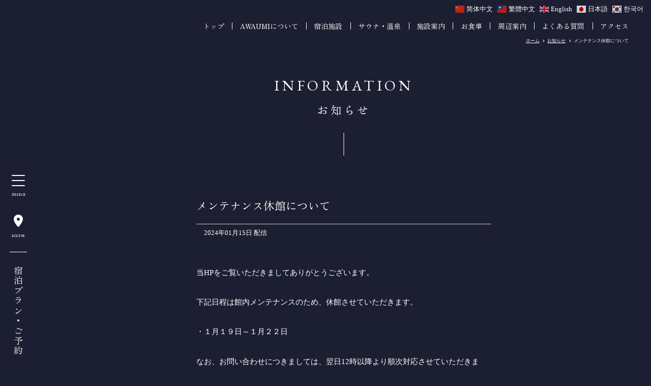

--- FILE ---
content_type: text/html; charset=UTF-8
request_url: https://www.awaumi.site/news/%E3%83%A1%E3%83%B3%E3%83%86%E3%83%8A%E3%83%B3%E3%82%B9%E4%BC%91%E9%A4%A8%E3%81%AB%E3%81%A4%E3%81%84%E3%81%A6/
body_size: 9108
content:
<!DOCTYPE html>
<html lang="ja">

<head prefix="og: http://ogp.me/ns# fb: http://ogp.me/ns/fb# article: http://ogp.me/ns/article#">
	<meta charset="UTF-8">
	<meta http-equiv="X-UA-Compatible" content="IE=edge">
	<meta name="viewport" content="width=device-width, initial-scale=1.0">
	<meta name="format-detection" content="telephone=no,address=no,email=no">
	<meta name="SKYPE_TOOLBAR" content="SKYPE_TOOLBAR_PARSER_COMPATIBLE">
	<link rel="apple-touch-icon" sizes="180x180" href="https://www.awaumi.site/apple-touch-icon.png">
	<link rel="icon" type="image/png" sizes="32x32" href="https://www.awaumi.site/favicon-32x32.png">
	<link rel="icon" type="image/png" sizes="16x16" href="https://www.awaumi.site/favicon-16x16.png">
	<!-- <link rel="manifest" href="https://www.awaumi.site/site.webmanifest"> -->
	<!-- <link rel="mask-icon" href="https://www.awaumi.site/safari-pinned-tab.svg" color="#5bbad5"> -->
	<!-- <meta name="msapplication-TileColor" content="#da532c"> -->
	<!-- <meta name="theme-color" content="#ffffff"> -->
	<!--link rel="icon" href="https://www.awaumi.site/wp/wp-content/themes/awaumi/_common/img/favicon.ico"-->
	<!--link rel="apple-touch-icon" href="https://www.awaumi.site/wp/wp-content/themes/awaumi/common/img/icon.png"-->
	<!-- Google Tag Manager -->
	<script>
		(function(w, d, s, l, i) {
			w[l] = w[l] || [];
			w[l].push({
				'gtm.start': new Date().getTime(),
				event: 'gtm.js'
			});
			var f = d.getElementsByTagName(s)[0],
				j = d.createElement(s),
				dl = l != 'dataLayer' ? '&l=' + l : '';
			j.async = true;
			j.src = 'https://www.googletagmanager.com/gtm.js?id=' + i + dl;
			f.parentNode.insertBefore(j, f);
		})(window, document, 'script', 'dataLayer', 'GTM-PH4V6CT9');
	</script>
	<!-- End Google Tag Manager -->
	<meta name='robots' content='index, follow, max-image-preview:large, max-snippet:-1, max-video-preview:-1' />

	<!-- This site is optimized with the Yoast SEO plugin v21.8 - https://yoast.com/wordpress/plugins/seo/ -->
	<title>メンテナンス休館について | AWAUMI富士河口湖リゾート</title>
	<link rel="canonical" href="https://www.awaumi.site/news/メンテナンス休館について/" />
	<meta property="og:locale" content="ja_JP" />
	<meta property="og:type" content="article" />
	<meta property="og:title" content="メンテナンス休館について | AWAUMI富士河口湖リゾート" />
	<meta property="og:url" content="https://www.awaumi.site/news/メンテナンス休館について/" />
	<meta property="og:site_name" content="AWAUMI富士河口湖リゾート" />
	<meta property="article:publisher" content="https://www.facebook.com/profile.php?id=100094753350532" />
	<meta property="article:modified_time" content="2026-01-19T05:41:11+00:00" />
	<meta property="og:image" content="https://www.awaumi.site/wp/wp-content/uploads/2023/08/awaumi-top.jpg" />
	<meta property="og:image:width" content="2000" />
	<meta property="og:image:height" content="1333" />
	<meta property="og:image:type" content="image/jpeg" />
	<meta name="twitter:card" content="summary_large_image" />
	<script type="application/ld+json" class="yoast-schema-graph">{"@context":"https://schema.org","@graph":[{"@type":"WebPage","@id":"https://www.awaumi.site/news/%e3%83%a1%e3%83%b3%e3%83%86%e3%83%8a%e3%83%b3%e3%82%b9%e4%bc%91%e9%a4%a8%e3%81%ab%e3%81%a4%e3%81%84%e3%81%a6/","url":"https://www.awaumi.site/news/%e3%83%a1%e3%83%b3%e3%83%86%e3%83%8a%e3%83%b3%e3%82%b9%e4%bc%91%e9%a4%a8%e3%81%ab%e3%81%a4%e3%81%84%e3%81%a6/","name":"メンテナンス休館について | AWAUMI富士河口湖リゾート","isPartOf":{"@id":"https://www.awaumi.site/#website"},"datePublished":"2024-01-15T10:06:55+00:00","dateModified":"2026-01-19T05:41:11+00:00","breadcrumb":{"@id":"https://www.awaumi.site/news/%e3%83%a1%e3%83%b3%e3%83%86%e3%83%8a%e3%83%b3%e3%82%b9%e4%bc%91%e9%a4%a8%e3%81%ab%e3%81%a4%e3%81%84%e3%81%a6/#breadcrumb"},"inLanguage":"ja","potentialAction":[{"@type":"ReadAction","target":["https://www.awaumi.site/news/%e3%83%a1%e3%83%b3%e3%83%86%e3%83%8a%e3%83%b3%e3%82%b9%e4%bc%91%e9%a4%a8%e3%81%ab%e3%81%a4%e3%81%84%e3%81%a6/"]}]},{"@type":"BreadcrumbList","@id":"https://www.awaumi.site/news/%e3%83%a1%e3%83%b3%e3%83%86%e3%83%8a%e3%83%b3%e3%82%b9%e4%bc%91%e9%a4%a8%e3%81%ab%e3%81%a4%e3%81%84%e3%81%a6/#breadcrumb","itemListElement":[{"@type":"ListItem","position":1,"name":"ホーム","item":"https://www.awaumi.site/"},{"@type":"ListItem","position":2,"name":"お知らせ","item":"https://www.awaumi.site/news/"},{"@type":"ListItem","position":3,"name":"メンテナンス休館について"}]},{"@type":"WebSite","@id":"https://www.awaumi.site/#website","url":"https://www.awaumi.site/","name":"AWAUMI富士河口湖リゾート","description":"富士山麗で天然温泉＆サウナ 全16棟のスイートヴィラ&amp;グランピングリゾート","potentialAction":[{"@type":"SearchAction","target":{"@type":"EntryPoint","urlTemplate":"https://www.awaumi.site/?s={search_term_string}"},"query-input":"required name=search_term_string"}],"inLanguage":"ja"}]}</script>
	<!-- / Yoast SEO plugin. -->


<link rel='dns-prefetch' href='//kit.fontawesome.com' />
<link rel='dns-prefetch' href='//unpkg.com' />
<link rel='dns-prefetch' href='//fonts.googleapis.com' />
<link rel='dns-prefetch' href='//fonts.gstatic.com' />
<link rel='stylesheet' id='sbi_styles-css' href='https://www.awaumi.site/wp/wp-content/plugins/instagram-feed/css/sbi-styles.min.css?ver=6.2.7' media='all' />
<link rel='stylesheet' id='wp-block-library-css' href='https://www.awaumi.site/wp/wp-includes/css/dist/block-library/style.min.css?ver=6.4.2' media='all' />
<style id='classic-theme-styles-inline-css'>
/*! This file is auto-generated */
.wp-block-button__link{color:#fff;background-color:#32373c;border-radius:9999px;box-shadow:none;text-decoration:none;padding:calc(.667em + 2px) calc(1.333em + 2px);font-size:1.125em}.wp-block-file__button{background:#32373c;color:#fff;text-decoration:none}
</style>
<style id='global-styles-inline-css'>
body{--wp--preset--color--black: #000000;--wp--preset--color--cyan-bluish-gray: #abb8c3;--wp--preset--color--white: #ffffff;--wp--preset--color--pale-pink: #f78da7;--wp--preset--color--vivid-red: #cf2e2e;--wp--preset--color--luminous-vivid-orange: #ff6900;--wp--preset--color--luminous-vivid-amber: #fcb900;--wp--preset--color--light-green-cyan: #7bdcb5;--wp--preset--color--vivid-green-cyan: #00d084;--wp--preset--color--pale-cyan-blue: #8ed1fc;--wp--preset--color--vivid-cyan-blue: #0693e3;--wp--preset--color--vivid-purple: #9b51e0;--wp--preset--gradient--vivid-cyan-blue-to-vivid-purple: linear-gradient(135deg,rgba(6,147,227,1) 0%,rgb(155,81,224) 100%);--wp--preset--gradient--light-green-cyan-to-vivid-green-cyan: linear-gradient(135deg,rgb(122,220,180) 0%,rgb(0,208,130) 100%);--wp--preset--gradient--luminous-vivid-amber-to-luminous-vivid-orange: linear-gradient(135deg,rgba(252,185,0,1) 0%,rgba(255,105,0,1) 100%);--wp--preset--gradient--luminous-vivid-orange-to-vivid-red: linear-gradient(135deg,rgba(255,105,0,1) 0%,rgb(207,46,46) 100%);--wp--preset--gradient--very-light-gray-to-cyan-bluish-gray: linear-gradient(135deg,rgb(238,238,238) 0%,rgb(169,184,195) 100%);--wp--preset--gradient--cool-to-warm-spectrum: linear-gradient(135deg,rgb(74,234,220) 0%,rgb(151,120,209) 20%,rgb(207,42,186) 40%,rgb(238,44,130) 60%,rgb(251,105,98) 80%,rgb(254,248,76) 100%);--wp--preset--gradient--blush-light-purple: linear-gradient(135deg,rgb(255,206,236) 0%,rgb(152,150,240) 100%);--wp--preset--gradient--blush-bordeaux: linear-gradient(135deg,rgb(254,205,165) 0%,rgb(254,45,45) 50%,rgb(107,0,62) 100%);--wp--preset--gradient--luminous-dusk: linear-gradient(135deg,rgb(255,203,112) 0%,rgb(199,81,192) 50%,rgb(65,88,208) 100%);--wp--preset--gradient--pale-ocean: linear-gradient(135deg,rgb(255,245,203) 0%,rgb(182,227,212) 50%,rgb(51,167,181) 100%);--wp--preset--gradient--electric-grass: linear-gradient(135deg,rgb(202,248,128) 0%,rgb(113,206,126) 100%);--wp--preset--gradient--midnight: linear-gradient(135deg,rgb(2,3,129) 0%,rgb(40,116,252) 100%);--wp--preset--font-size--small: 13px;--wp--preset--font-size--medium: 20px;--wp--preset--font-size--large: 36px;--wp--preset--font-size--x-large: 42px;--wp--preset--spacing--20: 0.44rem;--wp--preset--spacing--30: 0.67rem;--wp--preset--spacing--40: 1rem;--wp--preset--spacing--50: 1.5rem;--wp--preset--spacing--60: 2.25rem;--wp--preset--spacing--70: 3.38rem;--wp--preset--spacing--80: 5.06rem;--wp--preset--shadow--natural: 6px 6px 9px rgba(0, 0, 0, 0.2);--wp--preset--shadow--deep: 12px 12px 50px rgba(0, 0, 0, 0.4);--wp--preset--shadow--sharp: 6px 6px 0px rgba(0, 0, 0, 0.2);--wp--preset--shadow--outlined: 6px 6px 0px -3px rgba(255, 255, 255, 1), 6px 6px rgba(0, 0, 0, 1);--wp--preset--shadow--crisp: 6px 6px 0px rgba(0, 0, 0, 1);}:where(.is-layout-flex){gap: 0.5em;}:where(.is-layout-grid){gap: 0.5em;}body .is-layout-flow > .alignleft{float: left;margin-inline-start: 0;margin-inline-end: 2em;}body .is-layout-flow > .alignright{float: right;margin-inline-start: 2em;margin-inline-end: 0;}body .is-layout-flow > .aligncenter{margin-left: auto !important;margin-right: auto !important;}body .is-layout-constrained > .alignleft{float: left;margin-inline-start: 0;margin-inline-end: 2em;}body .is-layout-constrained > .alignright{float: right;margin-inline-start: 2em;margin-inline-end: 0;}body .is-layout-constrained > .aligncenter{margin-left: auto !important;margin-right: auto !important;}body .is-layout-constrained > :where(:not(.alignleft):not(.alignright):not(.alignfull)){max-width: var(--wp--style--global--content-size);margin-left: auto !important;margin-right: auto !important;}body .is-layout-constrained > .alignwide{max-width: var(--wp--style--global--wide-size);}body .is-layout-flex{display: flex;}body .is-layout-flex{flex-wrap: wrap;align-items: center;}body .is-layout-flex > *{margin: 0;}body .is-layout-grid{display: grid;}body .is-layout-grid > *{margin: 0;}:where(.wp-block-columns.is-layout-flex){gap: 2em;}:where(.wp-block-columns.is-layout-grid){gap: 2em;}:where(.wp-block-post-template.is-layout-flex){gap: 1.25em;}:where(.wp-block-post-template.is-layout-grid){gap: 1.25em;}.has-black-color{color: var(--wp--preset--color--black) !important;}.has-cyan-bluish-gray-color{color: var(--wp--preset--color--cyan-bluish-gray) !important;}.has-white-color{color: var(--wp--preset--color--white) !important;}.has-pale-pink-color{color: var(--wp--preset--color--pale-pink) !important;}.has-vivid-red-color{color: var(--wp--preset--color--vivid-red) !important;}.has-luminous-vivid-orange-color{color: var(--wp--preset--color--luminous-vivid-orange) !important;}.has-luminous-vivid-amber-color{color: var(--wp--preset--color--luminous-vivid-amber) !important;}.has-light-green-cyan-color{color: var(--wp--preset--color--light-green-cyan) !important;}.has-vivid-green-cyan-color{color: var(--wp--preset--color--vivid-green-cyan) !important;}.has-pale-cyan-blue-color{color: var(--wp--preset--color--pale-cyan-blue) !important;}.has-vivid-cyan-blue-color{color: var(--wp--preset--color--vivid-cyan-blue) !important;}.has-vivid-purple-color{color: var(--wp--preset--color--vivid-purple) !important;}.has-black-background-color{background-color: var(--wp--preset--color--black) !important;}.has-cyan-bluish-gray-background-color{background-color: var(--wp--preset--color--cyan-bluish-gray) !important;}.has-white-background-color{background-color: var(--wp--preset--color--white) !important;}.has-pale-pink-background-color{background-color: var(--wp--preset--color--pale-pink) !important;}.has-vivid-red-background-color{background-color: var(--wp--preset--color--vivid-red) !important;}.has-luminous-vivid-orange-background-color{background-color: var(--wp--preset--color--luminous-vivid-orange) !important;}.has-luminous-vivid-amber-background-color{background-color: var(--wp--preset--color--luminous-vivid-amber) !important;}.has-light-green-cyan-background-color{background-color: var(--wp--preset--color--light-green-cyan) !important;}.has-vivid-green-cyan-background-color{background-color: var(--wp--preset--color--vivid-green-cyan) !important;}.has-pale-cyan-blue-background-color{background-color: var(--wp--preset--color--pale-cyan-blue) !important;}.has-vivid-cyan-blue-background-color{background-color: var(--wp--preset--color--vivid-cyan-blue) !important;}.has-vivid-purple-background-color{background-color: var(--wp--preset--color--vivid-purple) !important;}.has-black-border-color{border-color: var(--wp--preset--color--black) !important;}.has-cyan-bluish-gray-border-color{border-color: var(--wp--preset--color--cyan-bluish-gray) !important;}.has-white-border-color{border-color: var(--wp--preset--color--white) !important;}.has-pale-pink-border-color{border-color: var(--wp--preset--color--pale-pink) !important;}.has-vivid-red-border-color{border-color: var(--wp--preset--color--vivid-red) !important;}.has-luminous-vivid-orange-border-color{border-color: var(--wp--preset--color--luminous-vivid-orange) !important;}.has-luminous-vivid-amber-border-color{border-color: var(--wp--preset--color--luminous-vivid-amber) !important;}.has-light-green-cyan-border-color{border-color: var(--wp--preset--color--light-green-cyan) !important;}.has-vivid-green-cyan-border-color{border-color: var(--wp--preset--color--vivid-green-cyan) !important;}.has-pale-cyan-blue-border-color{border-color: var(--wp--preset--color--pale-cyan-blue) !important;}.has-vivid-cyan-blue-border-color{border-color: var(--wp--preset--color--vivid-cyan-blue) !important;}.has-vivid-purple-border-color{border-color: var(--wp--preset--color--vivid-purple) !important;}.has-vivid-cyan-blue-to-vivid-purple-gradient-background{background: var(--wp--preset--gradient--vivid-cyan-blue-to-vivid-purple) !important;}.has-light-green-cyan-to-vivid-green-cyan-gradient-background{background: var(--wp--preset--gradient--light-green-cyan-to-vivid-green-cyan) !important;}.has-luminous-vivid-amber-to-luminous-vivid-orange-gradient-background{background: var(--wp--preset--gradient--luminous-vivid-amber-to-luminous-vivid-orange) !important;}.has-luminous-vivid-orange-to-vivid-red-gradient-background{background: var(--wp--preset--gradient--luminous-vivid-orange-to-vivid-red) !important;}.has-very-light-gray-to-cyan-bluish-gray-gradient-background{background: var(--wp--preset--gradient--very-light-gray-to-cyan-bluish-gray) !important;}.has-cool-to-warm-spectrum-gradient-background{background: var(--wp--preset--gradient--cool-to-warm-spectrum) !important;}.has-blush-light-purple-gradient-background{background: var(--wp--preset--gradient--blush-light-purple) !important;}.has-blush-bordeaux-gradient-background{background: var(--wp--preset--gradient--blush-bordeaux) !important;}.has-luminous-dusk-gradient-background{background: var(--wp--preset--gradient--luminous-dusk) !important;}.has-pale-ocean-gradient-background{background: var(--wp--preset--gradient--pale-ocean) !important;}.has-electric-grass-gradient-background{background: var(--wp--preset--gradient--electric-grass) !important;}.has-midnight-gradient-background{background: var(--wp--preset--gradient--midnight) !important;}.has-small-font-size{font-size: var(--wp--preset--font-size--small) !important;}.has-medium-font-size{font-size: var(--wp--preset--font-size--medium) !important;}.has-large-font-size{font-size: var(--wp--preset--font-size--large) !important;}.has-x-large-font-size{font-size: var(--wp--preset--font-size--x-large) !important;}
.wp-block-navigation a:where(:not(.wp-element-button)){color: inherit;}
:where(.wp-block-post-template.is-layout-flex){gap: 1.25em;}:where(.wp-block-post-template.is-layout-grid){gap: 1.25em;}
:where(.wp-block-columns.is-layout-flex){gap: 2em;}:where(.wp-block-columns.is-layout-grid){gap: 2em;}
.wp-block-pullquote{font-size: 1.5em;line-height: 1.6;}
</style>
<link rel='stylesheet' id='base-css' href='https://www.awaumi.site/wp/wp-content/themes/awaumi/assets/common/css/base.css?ver=20260120' media='all' />
<link rel='stylesheet' id='layout-css' href='https://www.awaumi.site/wp/wp-content/themes/awaumi/assets/common/css/layout.css?ver=20260120' media='all' />
<link rel='stylesheet' id='module-css' href='https://www.awaumi.site/wp/wp-content/themes/awaumi/assets/common/css/module.css?ver=20260120' media='all' />
<link rel='stylesheet' id='style-css' href='https://www.awaumi.site/wp/wp-content/themes/awaumi/style.css?ver=20260120' media='all' />
<link rel='stylesheet' id='scroll-hint-css' href='https://unpkg.com/scroll-hint@1.1.10/css/scroll-hint.css' media='all' />
<link rel='stylesheet' id='slick-css' href='https://www.awaumi.site/wp/wp-content/themes/awaumi/assets/common/js/lib/slick/slick.css' media='all' />
<link rel='stylesheet' id='slick-theme-css' href='https://www.awaumi.site/wp/wp-content/themes/awaumi/assets/common/js/lib/slick/slick-theme.css' media='all' />
<link rel='preconnect' id='googlefont-apis-css' href='https://fonts.googleapis.com'  />
<link rel='preconnect' id='googlefont-gstatic-css' href='https://fonts.gstatic.com' crossorigin />
<link rel='stylesheet' id='google-fonts-css' href='https://fonts.googleapis.com/css2?family=EB+Garamond:wght@400&#038;family=Zen+Old+Mincho:wght@400&#038;display=swap' media='all' />
	<link rel="stylesheet" href="https://pro.fontawesome.com/releases/v5.15.4/css/fontawesome.css" integrity="sha384-ig3RKyui4sECvuz+WE8EmFYy7sjRvEvy82mmhfV7ljRieb+0f8eEZKxHv2KC0+io" crossorigin="anonymous">
		<link rel="stylesheet" href="https://pro.fontawesome.com/releases/v5.15.4/css/light.css" integrity="sha384-zCLzLBaV9kpBZtwZ72K00PI4UjqXZhrzMeVtYGOOHqL2N5PXSVw2MtJjaWTKYDHW" crossorigin="anonymous">
	<script>
		console.log("")
	</script>
</head>

<body class="news-template-default single single-news postid-853 preload">
	<!-- Google Tag Manager (noscript) -->
	<noscript><iframe src="https://www.googletagmanager.com/ns.html?id=GTM-PH4V6CT9" height="0" width="0" style="display:none;visibility:hidden"></iframe></noscript>
	<!-- End Google Tag Manager (noscript) -->
	<div class="fixed-menu" id="js-fixed-menu">
		<div class="fixed-menu-label">
			<div class="gnav-btn">
				<div class="gnav-btn__icon"><span></span><span></span><span></span></div>
				<div class="gnav-btn__label"><span class="gnav-btn__label__menu">menu</span><span class="gnav-btn__label__close">close</span></div>
			</div>

			<div class="fixed-menu-row">
				<div class="fixed-menu-access">
					<div class="fixed-menu-access__icon"><a href="https://www.awaumi.site/access/"><img class="is-liquid" src="https://www.awaumi.site/wp/wp-content/themes/awaumi/assets/common/img/location-dot-solid-full.svg" width="30" height="" alt="location"></a></div>
					<div class="fixed-menu-access__label">access</div>
				</div><!--/.fixed-menu-access-->
				<div class="fixed-menu-banner02"><a href="https://reserve.489ban.net/client/awaumi/0/plan" target="_blank">宿泊プラン・ご予約</a></div>
			</div><!--/.fixed-menu-row-->
		</div><!--/.fixed-menu-label-->

		<nav class="gnav">
			<div class="container">
				<div class="gnav-row l-flex">
					<div class="gnav-col gnav-menu">
						<ul class="gnav-menu__list">
							<li class="gnav-menu__item"><a class="js-a-scroll" href="https://www.awaumi.site/">ホーム</a></li>
							<li class="gnav-menu__item"><a class="js-a-scroll" href="https://www.awaumi.site/about/">AWAUMIについて</a></li>
							<li class="gnav-menu__item"><a class="js-a-scroll" href="https://www.awaumi.site/news/">お知らせ</a></li>
							<li class="gnav-menu__item"><a class="js-a-scroll" href="https://www.awaumi.site/stay/">宿泊について</a></li>
							<li class="gnav-menu__item"><a class="js-a-scroll" href="https://www.awaumi.site/spa/">温泉・サウナについて</a></li>
							<li class="gnav-menu__item"><a class="js-a-scroll" href="https://www.awaumi.site/facilities/">施設案内</a></li>
							<li class="gnav-menu__item"><a class="js-a-scroll" href="https://www.awaumi.site/meal/">お食事について</a></li>
							<li class="gnav-menu__item"><a class="js-a-scroll" href="https://www.awaumi.site/area/">周辺案内</a></li>
							<li class="gnav-menu__item"><a class="js-a-scroll" href="https://www.awaumi.site/faq/">よくあるご質問</a></li>
							<li class="gnav-menu__item"><a class="js-a-scroll" href="https://www.awaumi.site/access/">アクセス</a></li>
						</ul>
					</div><!--/.gnav-col-->
					<div class="gnav-col gnav-profile">
						<div class="gnav-profile__logo">
							<a href="https://www.awaumi.site/">
								<picture>
									<source type="image/avif" srcset="https://www.awaumi.site/wp/wp-content/themes/awaumi/assets/common/img/logo01.avif">
									<source type="image/webp" srcset="https://www.awaumi.site/wp/wp-content/themes/awaumi/assets/common/img/logo01.webp">
									<img class="is-liquid" src="https://www.awaumi.site/wp/wp-content/themes/awaumi/assets/img/common/logo01.png" width="" height="" alt="AWAUMI">
								</picture>
							</a>
						</div>
						<div class="gnav-profile__copy">AWAUMI富士河口湖リゾート</div>
						<div class="gnav-profile__address">〒401-0301 山梨県南都留郡富士河口湖町船津1216-1</div>
						<div class="gnav-profile__tel"><a href="tel:0555-75-1957">0555-75-1957</a><i class="fal fa-phone"></i></div>
						<div class="gnav-profile__time">電話対応時間 7:00am〜9:00pm</div>
						<div class="gnav-profile__sns">
							<ul class="gnav-sns__list">
								<li class="gnav-sns__item"><a href="https://www.facebook.com/profile.php?id=100094753350532" target="_blank"><img class="is-liquid" src="https://www.awaumi.site/wp/wp-content/themes/awaumi/assets/common/img/facebook-brands-solid-full.svg" width="22" height="" alt="Facebook"></a></li>
								<li class="gnav-sns__item"><a href="https://www.instagram.com/awaumi0706/" target="_blank"><img class="is-liquid" src="https://www.awaumi.site/wp/wp-content/themes/awaumi/assets/common/img/instagram-brands-solid-full.svg" width="22" height="" alt="instagram"></a></li>
							</ul>
						</div>
					</div><!--/.gnav-col-->
				</div><!--/.gnav-row-->
				<div class="gnav-contact-action">
					<ul class="gnav-contact-action__list">
						<li class="gnav-contact-action__item">
							<a class="btn btn01  btn01--white" href="https://reserve.489ban.net/client/awaumi/0/plan" target="_blank">宿泊プラン・ご予約</a>
						</li>
						<li class="gnav-contact-action__item">
							<a class="btn btn01  btn01--white" href="https://www.awaumi.site/contact/">お問い合わせ</a>
						</li>
					</ul>
				</div><!--/.gnav-contact-->
			</div><!--/.container-->
		</nav>
	</div><!--/.fixed-menu-->

	
	<header id="header">
		<div class="header-inner container">
			<div class="header-nav">
				<ul class="header-nav__list">
					<li class="header-nav__item"><a href="https://www.awaumi.site/">トップ</a></li>
					<li class="header-nav__item"><a href="https://www.awaumi.site/about/">AWAUMIについて</a></li>
					<li class="header-nav__item"><a href="https://www.awaumi.site/stay/">宿泊施設</a></li>
					<li class="header-nav__item"><a href="https://www.awaumi.site/spa/">サウナ・温泉</a></li>
					<li class="header-nav__item"><a href="https://www.awaumi.site/facilities/">施設案内</a></li>
					<li class="header-nav__item"><a href="https://www.awaumi.site/meal/">お食事</a></li>
					<li class="header-nav__item"><a href="https://www.awaumi.site/area/">周辺案内</a></li>
					<li class="header-nav__item"><a href="https://www.awaumi.site/faq/">よくある質問</a></li>
					<li class="header-nav__item"><a href="https://www.awaumi.site/access/">アクセス</a></li>
				</ul>
			</div><!--/.header-nav-->
		</div><!--/.header-inner-->
	</header>
	<div id="main"><div class="container">
	<div class="bread">
		<div class="bread-list">
			<div class="bread-item" itemscope="" itemtype="http://data-vocabulary.org/Breadcrumb"><a href="https://www.awaumi.site" itemprop="url"><span itemprop="title">ホーム</span></a></div>
			<div class="bread-item" itemscope="" itemtype="http://data-vocabulary.org/Breadcrumb"><a href="https://www.awaumi.site/news/" itemprop="url"><span itemprop="title">お知らせ</span></a></div>
			<div class="bread-item">メンテナンス休館について</div>
		</div>
	</div>


	<div class="page-header header01">
		<div class="header01__title-en">INFORMATION</div>
		<div class="header01__title-ja">
			<h1>お知らせ</h1>
		</div>
	</div><!--/.page-header01-->

	<div class="page-body">
		<article class="news-single">
								<div class="news-single-header">
						<div class="news-single__title">
							<h2>メンテナンス休館について</h2>
						</div>
						<div class="news-single-option">
														<div class="news-single__date">2024年01月15日 配信</div>
						</div><!--/.news-single-option-->
					</div><!--/.news-single-header-->
					<div class="news-single-content">
						
						<div class="news-single-content-row">
																																				<div class="news-single-content__body"><p>当HPをご覧いただきましてありがとうございます。</p>
<p>下記日程は館内メンテナンスのため、休館させていただきます。</p>
<p>・１月１９日～１月２２日</p>
<p>なお、お問い合わせにつきましては、翌日12時以降より順次対応させていただきます。</p>
<p>ご不便をおかけいたしますが、ご理解とご協力のほどよろしくお願い申し上げます。</p>
<p>&nbsp;</p>
<p>AWAUMI　富士河口湖リゾート</p>
</div>
													</div><!--/.news-single-content-row-->


						
					</div><!--/.news-article-content-->
			
			
			<div class="works-single-footer page-footer">
				<div class="footer-pager">
					<ul class="footer-pager__list">
						<!--<li class="footer-pager__item item--prev"></li>-->

						<li class="footer-pager__item item--back">
							<div class="btn-outer"><a class="btn btn--back" href="https://www.awaumi.site/info/"></a></div>
						</li>

						<!--<li class="footer-pager__item item--next"></li>-->
					</ul>
					</div--><!--/.footer-pager-->
				</div><!--/.page-footer-->
		</article><!--/.news-article-->
	</div><!--/.page-body-->
</div><!--/.container-->

</div><!--/#main-->
<footer id="footer">
	<div class="footer-contact">
		<div class="footer-contact-label">
			<div class="footer-contact__heading">
				<div class="footer-contact__heading__logo">
					<picture>
						<source type="image/avif" srcset="https://www.awaumi.site/wp/wp-content/themes/awaumi/assets/common/img/logo01.avif">
						<source type="image/webp" srcset="https://www.awaumi.site/wp/wp-content/themes/awaumi/assets/common/img/logo01.webp">
						<img class="is-liquid" src="https://www.awaumi.site/wp/wp-content/themes/awaumi/assets/common/img/logo01.png" width="" height="" alt="AWAUMI">
					</picture>
				</div>
				<div class="footer-contact__heading__copy">富士山麓、全16棟の<br class="br-sp">スイートヴィラ&amp;グランピングリゾート</div>
			</div><!--/.footer-contact__heading-->
			<div class="footer-contact-action">
				<ul class="footer-contact-action__list">
					<li class="footer-contact-action__item">
						<a class="btn btn01 btn01--white" href="https://reserve.489ban.net/client/awaumi/0/plan" target="_blank">宿泊プラン・ご予約</a>
					</li>
					<li class="footer-contact-action__item">
						<a class="btn btn01 btn01--white" href="https://www.awaumi.site/contact/">お問い合わせ</a>
					</li>
				</ul>
			</div><!--/.footer-contact-action-->
		</div><!--/.footer-contact-label-->
	</div><!--/.footer-contact-->
	
	<div class="footer-map">
		<iframe src="https://www.google.com/maps/embed?pb=!1m18!1m12!1m3!1d3248.1524352749075!2d138.75582029999998!3d35.5005088!2m3!1f0!2f0!3f0!3m2!1i1024!2i768!4f60!3m3!1m2!1s0x60195fc9ea8a33a7%3A0xee502be4b844c45c!2zQVdBVU1JIOWvjOWjq-ays-WPo-a5luODquOCvuODvOODiA!5e0!3m2!1sja!2sjp!4v1743658941140!5m2!1sja!2sjp" width="100%" height="580" frameborder="0" style="border:0;" allowfullscreen="" aria-hidden="false" tabindex="0"></iframe>
	</div><!--/.footer-map-->


	<div class="footer-menu">
		<div class="footer-menu-row container">
			<div class="footer-menu-col col--aside">
				<div class="footer-company-info">
					<div class="footer-company-info__heading__logo">
						<picture>
							<source type="image/avif" srcset="https://www.awaumi.site/wp/wp-content/themes/awaumi/assets/common/img/logo01.avif">
							<source type="image/webp" srcset="https://www.awaumi.site/wp/wp-content/themes/awaumi/assets/common/img/logo01.webp">
							<img class="is-liquid" src="https://www.awaumi.site/wp/wp-content/themes/awaumi/assets/common/img/logo01.png" width="" height="" alt="AWAUMI">
						</picture>
					</div>
					<div class="footer-company-info__name-ja">AWAUMI富士河口湖リゾート</div>
					<div class="footer-company-info__address">〒401-0301 山梨県南都留郡富士河口湖町船津1216-1</div>
					<div class="footer-company-info__tel"><a href="tel:0555-75-1957" target="_blank">0555-75-1957</a><i class="fal fa-phone"></i></div>
					<div class="footer-company-info__time">電話対応時間 7:00am〜9:00pm</div>
				</div><!--/.footer-company-info-->
				<div class="footer-sns">
					<ul class="footer-sns__list">
						<li class="footer-sns__item"><a href="https://www.facebook.com/profile.php?id=100094753350532" target="_blank">
							<img class="is-liquid" src="https://www.awaumi.site/wp/wp-content/themes/awaumi/assets/common/img/facebook-brands-solid-full.svg" width="20" height="" alt="Facebook">
						</a></li>
						<li class="footer-sns__item"><a href="https://www.instagram.com/awaumi0706/" target="_blank">
							<img class="is-liquid" src="https://www.awaumi.site/wp/wp-content/themes/awaumi/assets/common/img/instagram-brands-solid-full.svg" width="20" height="" alt="instagram">
						</a></li>
					</ul>
				</div><!--/.footer-sns-->
			</div><!--/.footer-menu-col-->
			<div class="footer-menu-col col--main">
				<ul class="footer-menu__list">
					<li class="footer-menu__item"><a href="https://www.awaumi.site/">ホーム</a></li>
					<li class="footer-menu__item"><a href="https://www.awaumi.site/about/">AWAUMIについて</a></li>
					<li class="footer-menu__item"><a href="https://www.awaumi.site/stay/">宿泊施設について</a></li>
					<li class="footer-menu__item"><a href="https://www.awaumi.site/spa/">温泉・サウナについて</a></li>
					<li class="footer-menu__item"><a href="https://www.awaumi.site/facilities/">施設案内</a></li>
					<li class="footer-menu__item"><a href="https://www.awaumi.site/meal/">お食事について</a></li>
					<li class="footer-menu__item"><a href="https://www.awaumi.site/area/">周辺案内</a></li>
					<li class="footer-menu__item"><a href="https://www.awaumi.site/faq/">よくあるご質問</a></li>
					<li class="footer-menu__item"><a href="https://www.awaumi.site/access/">アクセス</a></li>
				</ul>
				<ul class="footer-menu__list">
					<li class="footer-menu__item"><a href="https://www.awaumi.site/contact/">お問い合わせ</a></li>
					<li class="footer-menu__item"><a href="https://reserve.489ban.net/client/awaumi/0/plan" target="_blank">宿泊プラン・ご予約</a></li>
				</ul>
			</div><!--/.footer-menu-col-->
		</div><!--/.footer-menu-row container-->
	</div><!--/.footer-menu-->
	<div class="footer-guide">
		<ul class="footer-guide__list">
			<li class="footer-guide__item"><a href="https://www.konaya.co.jp/company/" target="_blank">運営会社</a></li>
			<li class="footer-guide__item"><a href="https://www.konaya.co.jp/privacy/" target="_blank">プライバシーポリシー</a></li>
			<li class="footer-guide__item"><a href="https://recruit.konaya.co.jp/" target="_blank">採用情報</a></li>
		</ul>
		<!--<div class="foot-bnr" style="margin-top: 30px; text-align: center;">
<a href="https://tabiiro.jp/book/indivi/yado/102791/" target="_blank" style="width: 480px; display: inline-block;"><img src="https://tabiiro.jp/book/indivi/yado/102791/bnr/680_110.jpg" border="0" alt="旅色に紹介されました" style="width: 90%"></a>
</div>-->
		<small class="copyright">&copy; Copyright AWAUMI Fuji Lake-kawaguchi Resort. All Rights Reserved.</small>
	</div><!--/.footer-guide-->
</footer>
<div class="gtranslate_wrapper" id="gt-wrapper-31894773"></div><!-- Instagram Feed JS -->
<script type="text/javascript">
var sbiajaxurl = "https://www.awaumi.site/wp/wp-admin/admin-ajax.php";
</script>
<script src="https://www.awaumi.site/wp/wp-includes/js/jquery/jquery.js?ver=6.4.2" id="jquery-js"></script>
<script src="https://www.awaumi.site/wp/wp-includes/js/jquery/jquery-migrate.min.js?ver=6.4.2" id="jquery-migrate-js"></script>
<script src="https://www.awaumi.site/wp/wp-content/themes/awaumi/assets/common/js/modernizr-custom.js" id="modernizr_js-js"></script>
<script src="https://www.awaumi.site/wp/wp-content/themes/awaumi/assets/common/js/jquery.inview.js" id="inview_js-js"></script>
<script src="https://kit.fontawesome.com/5578a57493.js" id="fontawesome_js-js" crossorigin="anonymous"></script>
<script src="https://www.awaumi.site/wp/wp-content/themes/awaumi/assets/common/js/base.js" id="base_js-js"></script>
<script src="https://www.awaumi.site/wp/wp-content/themes/awaumi/assets/common/js/lib/slick/slick.js" id="slick_js-js"></script>
<script src="https://unpkg.com/scroll-hint@1.1.10/js/scroll-hint.js" id="scroll_hint_js-js"></script>
<script id="gt_widget_script_31894773-js-before">
window.gtranslateSettings = /* document.write */ window.gtranslateSettings || {};window.gtranslateSettings['31894773'] = {"default_language":"ja","languages":["zh-CN","zh-TW","en","ja","ko"],"url_structure":"sub_directory","native_language_names":1,"flag_style":"2d","flag_size":24,"wrapper_selector":"#gt-wrapper-31894773","alt_flags":[],"custom_css":"a.glink.gt-current-lang {\r\nfont-weight: normal !important;\r\n}\r\na.glink img{\r\nwidth:18px !important;\r\n}\r\n.gt_switcher_wrapper{\r\ntop: 0px !important;\r\nright: 0px !important;\r\npadding:10px !important;\r\n}\r\na.glink span {\r\n    font-size: 13px !important;\r\n}","horizontal_position":"right","vertical_position":"top"};
</script><script src="https://cdn.gtranslate.net/widgets/latest/fn.js?ver=6.4.2" data-no-optimize="1" data-no-minify="1" data-gt-orig-url="/news/%E3%83%A1%E3%83%B3%E3%83%86%E3%83%8A%E3%83%B3%E3%82%B9%E4%BC%91%E9%A4%A8%E3%81%AB%E3%81%A4%E3%81%84%E3%81%A6/" data-gt-orig-domain="www.awaumi.site" data-gt-widget-id="31894773" defer></script><script>
		new ScrollHint('.js-scrollable', {
			suggestiveShadow: true
		});
</script>
<script>window.$zoho=window.$zoho || {};$zoho.salesiq=$zoho.salesiq||{ready:function(){}}</script><script id="zsiqscript" src="https://salesiq.zohopublic.jp/widget?wc=0773ad2a79bbb40ff61074e4b2afa372d4e542628580f7c638d98c27b2fc14b0" defer></script>
</body>

</html>

--- FILE ---
content_type: text/css
request_url: https://www.awaumi.site/wp/wp-content/themes/awaumi/assets/common/css/base.css?ver=20260120
body_size: 922
content:
@charset "utf-8";
/*==========================================================================

   browser reset

==========================================================================*/
html, body, div, span, applet, object, iframe, h1, h2, h3, h4, h5, h6, p, blockquote, pre, a, abbr, acronym, address, big, cite, code, del, dfn, em, img, ins, kbd, q, s, samp, small, strike, strong, sub, sup, tt, var, b, u, i, center, dl, dt, dd, ol, ul, li, fieldset, form, label, legend, table, caption, tbody, tfoot, thead, tr, th, td, article, aside, canvas, details, embed, figure, figcaption, footer, header, hgroup, menu, nav, output, ruby, section, summary, time, mark, audio, video {
	margin: 0;
	padding: 0;
	border: 0;
	font-size: 100%;
	font: inherit;
	vertical-align: baseline;
}
header, hgroup, footer, section, article, details, menu, nav, aside, figure, figcaption {
	display: block;
}
a, a:focus {
	outline: 0;
}
img, hr {
	border: none;
}
body {
	line-height: 1;
}
ol, ul {
	list-style: none;
}
table {
	border-collapse: separate;
	border-spacing: 0;
}
caption, th, td {
	text-align: left;
	font-weight: normal;
}
blockquote:before, blockquote:after, q:before, q:after {
	content: '';
	content: none;
}
strong {
	font-weight: bold;
}

/*==========================================================================

   base set

==========================================================================*/
html {
    font-size: 0.71428571vw; /* 10px / 1400px * 100 */
}
body {
	position: relative;
	color: #fff;
	font: 300 14px/1 '游明朝','Yu Mincho',YuMincho,'Hiragino Mincho Pro',serif;
	-webkit-font-smoothing: antialiased; /* for webkit アンチエイリアス */
	-webkit-text-size-adjust: 100%;
	background: #1c1f31;
}
a {
	color: #fff;
	text-decoration: none;
	transition: color .3s ease, background-color .3s;
}
a:hover {
	cursor: pointer;
}

a[href^="tel:"] {
    pointer-events: none;
}
img {
	max-width: 100%;
	height: auto;
	vertical-align: bottom;
}
* {
	box-sizing: border-box;
}

/*==========================================================================

   utility style

==========================================================================*/
.align-center { text-align: center;}
.align-left { text-align: left;}
.align-right { text-align: right;}

/* color01 */
.br-sp,
.display-sp {
	display: none;
}
.preload{
	transition: none !important;
}
.youtube {
	aspect-ratio: 16 / 9;
}




--- FILE ---
content_type: text/css
request_url: https://www.awaumi.site/wp/wp-content/themes/awaumi/assets/common/css/layout.css?ver=20260120
body_size: 2761
content:
@charset "utf-8";
/*==========================================================================

   base width

==========================================================================*/
 body {
	 min-width: 1020px; /*幅狭時のスクロールで見切り調整*/
 }
 .container {
	 position: relative;
	 /* min-width: 1020px; */
     min-width: 948px; /* 1020px-サイドメニュー幅72px */
	 margin-right: auto;
	 margin-left: auto;
 }
 
/*==========================================================================

   base frame

==========================================================================*/
#header {
    position: relative;
    width: 100%;
	padding-top: 3.42857142857vw;
    z-index: 2;
}
body.home #header {
    position: absolute;
    left: 50%;
    -webkit-transform: translate(-50%, 0);
    transform: translate(-50%, 0);
    padding-left: 72px;
}
#main {
	position: relative;
}
#footer {
}

/*==========================================================================

   layout type

==========================================================================*/
.l-iblock {
    font-size: 0;
    text-align: center;
}
.l-iblock__item {
    display: inline-block;
}
.l-flex {
	display: flex;
	justify-content: space-between;
	flex-wrap: wrap;
}
.l-flex-item.is-liquid {
	flex: 1;
}

/* safari14未満はgap 非対応のため、以下で対応必要

.item {
	margin-bottom: 10px; 縦gap用
	margin-right: 30px; 横gap用
	width: calc((100% - 横gap値 * 数) / カラム数);
}

.item:nth-of-type(3n) { /* カラム数が３なら、3の倍数で横marginを打ち消す
	margin-right: 0;
}
.item:nth-of-type(n+4) { /* 最終行の要素以降は下marginを打ち消す 
	margin-bottom: 0;
}
*/


/*==========================================================================

   fixed-menu

==========================================================================*/
body {
    padding-left: 72px;
}
.overlay {
    position: fixed;
    top: 0;
    content: "";
    display: block;
    width: 100vw;
    height: 100vh;
    background: rgba(0, 0, 0, .6);
    opacity: 0;
    visibility: hidden;
    z-index: 90;
    transition: .5s;
}
body.is-gnav .overlay {
    opacity: 1;
    visibility: visible;
}
.fixed-menu {
    position: fixed;
    top: 0;
    bottom: 0;
    left: 0;
    width: 72px;
    height: 100%;
    z-index: 100;
}
.fixed-menu-label {
    position: absolute;
    top: 0;
    right: 0;
    bottom: 0;
    left: 0;
    background: #1c1f31;
	z-index: 100;
}
.fixed-menu-banner {
    font-size: 18px;
    text-align: center;
    writing-mode: vertical-rl;
}



/*==========================================================================

   header

==========================================================================*/
.header-nav {
    padding-right: 3.42857142857vw;
    text-align: right;
}
body.home .header-nav {
	padding-right: 0;
    text-align: center;
}
body.home .header-nav a {
    color: #fff;
}
body.home .header-nav__item + .header-nav__item::before {
	border-color: #fff;
}
.header-nav__list {
    font-size: 0;
}
.header-nav__item {
    display: inline-block;
    font-family: 'Zen Old Mincho', serif;
    font-size: 14px;
}
.header-nav__item + .header-nav__item {
    position: relative;
    margin-left: 1.1em;
    padding-left: 1.1em;
}
.header-nav__item + .header-nav__item::before {
    position: absolute;
    top: 0;
    left: 0;
    content: "";
    width: 1px;
    height: 100%;
    border-left: 1px solid #fff;
}



/*==========================================================================

   page-body-intro

==========================================================================*/
.page-body-intro {
    margin-top: 3.92857142857vw;
    text-align: center;
}
.page-body__copy {
    font-family: 'Zen Old Mincho', serif;
    font-size: 2.4rem;
    line-height: 2;
}
.page-body__desc {
    margin-top: 1.85714285714vw;
    font-family: 'Zen Old Mincho', serif;
    font-size: 1.4rem;
    line-height: 2.28571428571;
}



/*==========================================================================

   fixed-menu

==========================================================================*/
.fixed-menu-row {
    position: absolute;
    bottom: 20px;
    display: flex;
    flex-direction: column;
    width: 100%;
    text-align: center;
    opacity: 1;
    transition: opacity .5s;
}
body.is-gnav .fixed-menu-row {
    opacity: 0;
}
.fixed-menu-access__icon {
    font-size: 24px;
}
.fixed-menu-access__icon a {
    color: #fff;
}
.fixed-menu-access__label {
    margin-top: 8px;
    font-family: 'EB Garamond', serif;;
    font-size: 11px;
    color: #fff;
    letter-spacing: .06em;
}
.fixed-menu-banner02 {
    position: relative;
    margin: 54px auto 0;
    font-family: 'Zen Old Mincho', serif;
    font-size: 18px;
    writing-mode: vertical-lr;
    letter-spacing: .1em;
}
.fixed-menu-banner02::before {
    position: absolute;
    top: -27px;
    left: 50%;
    content: "";
    display: block;
    width: 34px;
    height: 1px;
    margin-left: -17px;
    background: #fff;
}
.fixed-menu-banner02 a {
    color: #fff;
}

.gnav {
    position: absolute;
    width: 100vw;
    height: 100%;
    padding-left: 72px;
    padding-bottom: 72px;
    background: #1c1f31;
    transition: transform .5s;
    transform: translateX(-100%);
    overflow-y: scroll;
    z-index: 99;
}
body.is-gnav .gnav {    
    transform: translateX(0%); 
}
.gnav-header {
    width: 31.7142857143vw;
    margin: 7.14285714286vw auto 0;
}
.gnav-menu__item {
    position: relative;
    font-family: 'Zen Old Mincho', serif;
    font-size: 2.4rem;
}
.gnav-menu__item a {
    color: #fff;
}
.gnav-menu__item + .gnav-menu__item {
    margin-top: 2.5vw;
}
.gnav-menu__item::after {
    position: relative;
    display: inline-block;
    font: normal 1.8rem/1 "Font Awesome 5 Pro";
    content: "\f054";
    top: -0.1em;
    margin-left: 1.07142857143vw;
    color: #b2c9cd;
    vertical-align: middle;
}

.gnav-row {
    width: 57.7857142857vw;
    margin: 13vw auto 0;
}
.gnav-col {
    width: 50%;
}
.gnav-col.gnav-menu {
    border-right: 1px solid #fff;
}
.gnav-profile {
    padding-left: 5vw;
}
.gnav-profile__logo {
    width: 17.1428571429vw;
    margin-bottom: 3.2142857143vw;
}
.gnav-profile__copy {
    font-family: 'Zen Old Mincho', serif;
    font-size: 2.0rem;
    color: #fff;
}
.gnav-profile__address {
    margin-top: 1.14285714286vw;
    font-size: 1.4rem;
    color: #fff;
}
.gnav-profile__tel {
    font-family: 'EB Garamond', serif;;
    font-size: 2.8rem;
    color: #fff;
    letter-spacing: .1em;
    margin-top: 1.14285714286vw;
}
.gnav-profile__tel a{
	color: #fff;
}
.gnav-profile__time {
    margin-top: 0.71428571428vw;
    font-size: 1.4rem;
    color: #fff;
}
.gnav-profile__sns__item {
    font-size: 2.4rem;
}
.gnav-profile__tel i {
    margin-left: 0.5714285714vw;
    font-size: 2.2rem;
}
.gnav-profile__sns a {
    color: #fff;
}
.gnav-sns__list {
    font-size: 0;
}
.gnav-sns__item {
    display: inline-block;
    font-size: 2.4rem;
}
.gnav-sns__item + .gnav-sns__item {
    margin-left: 1.28571428571vw;
}
.gnav-profile__sns {
    margin-top: 1.78571428571vw;
}
.gnav-contact-action {
    margin-top: 5.71428571429vw;
}
.gnav-contact-action__list {
    display: flex;
    gap: 2vw;
	justify-content: center;
}


/*==========================================================================

   footer

==========================================================================*/

.footer-contact {
	position: relative;
    height: 38.8571428571vw;
	text-align: center;
	color: #fff;
    background: url(../img/bg_footer_contact01.jpg) no-repeat center top / cover;
}
.footer-contact-label {
	position: absolute;
	top: 50%;
	left: 50%;
	-webkit-transform: translate(-50%, -50%);
	transform: translate(-50%, -50%);
}
.footer-contact__heading__logo {
    width: 19.4285714286vw;
    margin: 0 auto 4.28571428571vw;
}
.footer-contact__heading__copy {
    font-family: 'Zen Old Mincho', serif;
    font-size: 2.4rem;
}
.footer-contact-action {
    margin-top: 3.57142857143vw;
}
.footer-contact-action__list {
    display: flex;
    gap: 2.14285714286vw;
    justify-content: center;
}
.footer-map {
    position: relative;
    padding-top: 32.142857142vw;
}
.footer-map iframe {
    position: absolute;
    top: 0;
    left: 0;
    width: 100%;
    height: 100%;
    -webkit-filter: grayscale(100%);
    -moz-filter: grayscale(100%);
    -ms-filter: grayscale(100%);
    -o-filter: grayscale(100%);
    filter: grayscale(100%);
}


.footer-menu {
    padding: 5.35714285714vw 0 3.57142857143vw;
    background: #1c1f31;
}
.footer-menu-row {
    display: flex;
    justify-content: space-between;
    width: 85.7142857143vw;
    padding: 0 2.14285714286vw;
    min-width: auto;
}
.footer-menu-col,
.footer-menu-col {
    width: 50%;
}

.footer-company-info__heading__logo {
    width: 17.1428571429vw;
    margin-bottom: 1.14285714286vw;
}

.footer-company-info__name-en {
    margin-bottom: 1.57142857143vw;
    font-family: 'EB Garamond', serif;;
    font-size: 3.2rem;
    font-weight: 500;
    letter-spacing: .06em;
}
.footer-company-info__name-ja {
    margin-bottom: 1.14285714286vw;
    font-family: 'Zen Old Mincho', serif;
    font-size: 2rem;
}
.footer-company-info__address {
    font-size: 1.4rem;
}
.footer-company-info__tel {
    margin-top: 1.42857142857vw;
    font-family: 'EB Garamond', serif;;
    font-size: 2.8rem;
    font-weight: 500;
    letter-spacing: .06em;
}
.footer-company-info__tel i {
    margin-left: 0.5714285714vw;
	font-size: 2.2rem;
}
.footer-company-info__time {
    margin-top: 0.85714285714vw;
    font-size: 1.4rem;
}
.footer-sns {
    margin-top: 2vw;
}
.footer-sns__list {
	margin-left: 0.57142857142vw;
    font-size: 0;
}
.footer-sns__item {
    display: inline-block;
    font-size: 2.2rem;
}
.footer-sns__item + .footer-sns__item {
    margin-left: 1.42857142857vw;
}
.footer-menu-col.col--main {
    font-size: 0;
    text-align: right;
}
.footer-menu__list {
    display: inline-block;
    vertical-align: top;
    font-size: 1.4rem;
    text-align: left;
}
.footer-menu__list + .footer-menu__list {
    margin-left: 6.78571428571vw;
}
.footer-menu__item + .footer-menu__item {
    margin-top: 0.85714285714vw;
}


.footer-guide {
    padding: 2vw 0 3.57142857143vw;
    text-align: center;
    background: #000;
}
.footer-guide__list {
    font-size: 0;
    text-align: center;
}
.footer-guide__item {
    display: inline-block;
    font-size: 1.2rem;
}
.footer-guide__item + .footer-guide__item {
    margin-left: 1.1em;
}
.footer-menu, .footer-menu a,
.footer-guide, .footer-guide a {
    color: #fff;
}
.copyright {
	display: block;
	margin-top: 75px;
	font-size: 1.2rem;
	text-align: center;
}


--- FILE ---
content_type: text/css
request_url: https://www.awaumi.site/wp/wp-content/themes/awaumi/assets/common/css/module.css?ver=20260120
body_size: 3727
content:
@charset "utf-8";
/*==========================================================================

   animation

==========================================================================*/
.fadeIn {
  opacity: 0;
  transition: opacity 2s;
}
.fadeIn.is-inview {
  opacity: 1;
}
.toTop {
	transition: transform 2s, opacity 3s;
	transform: translate(0,80px);
	opacity: 0;
}
.toTop.is-inview {
	transform: translate(0,0);
	opacity: 1;
}
.toBottom {
	transition: transform 2s, opacity 3s;
	transform: translate(0,-80px);
	opacity: 0;
}
.toBottom.is-inview {
	transform: translate(0,0);
	opacity: 1;
}
.toRight {
	transition: transform 2s, opacity 3s;
	transform: translate(-80px,0);
	opacity: 0;
}
.toRight.is-inview {
	transform: translate(0,0);
	opacity: 1;
}
.toLeft {
	transition: transform 2s, opacity 3s;
	transform: translate(80px,0);
	opacity: 0;
}
.toLeft.is-inview {
	transform: translate(0,0);
	opacity: 1;
}


.transition-delay-02 {transition-delay: 0.2s;}
.transition-delay-04 {transition-delay: 0.4s;}
.transition-delay-06 {transition-delay: 0.6s;}
.transition-delay-08 {transition-delay: 0.8s;}
.transition-delay-10 {transition-delay: 1s;}

/*==========================================================================

   gnav-btn

==========================================================================*/
.gnav-btn {
	position: absolute;
	top: 50%;
	left: 50%;
	-webkit-transform: translate(-50%, -50%);
	transform: translate(-50%, -50%);
	text-align: center;
}
.gnav-btn__icon {
	position: relative;
    width: 26px;
    height: 22px;
    cursor: pointer;
}
.gnav-btn__icon span {
	position: absolute;
	left: 0;
	width: 26px;
	height: 2px;
	background-color: #fff;
	border-radius: 4px;
}
.gnav-btn__icon, .gnav-btn__icon span {
	display: inline-block;
	transition: all .5s;
	box-sizing: border-box;
}
.gnav-btn__icon span:nth-of-type(1) {
	top: 0;
}
.gnav-btn__icon span:nth-of-type(2) {
    top: 50%;
    -webkit-transform: translate(0, -50%);
    transform: translate(0, -50%);
}
.gnav-btn__icon span:nth-of-type(3) {
	bottom: 0;
}

.gnav-btn__icon span:nth-of-type(1) {
	animation: gnav-btn-bar01 .75s forwards;
}
.gnav-btn__icon span:nth-of-type(3) {
	animation: gnav-btn-bar03 .75s forwards;
}

@keyframes gnav-btn-bar01 {
    0% { transform: translateY(10px) rotate(45deg);}
   50% { transform: translateY(10px) rotate(0);}
  100% { transform: translateY(0) rotate(0);}
}

body.is-gnav .gnav-btn__icon span:nth-of-type(2) {
  transition: all .25s .25s;
  opacity: 1;
}
body.is-gnav .gnav-btn__icon span:nth-of-type(3) {
	animation: gnav-btn-bar03 .75s forwards;
}
@keyframes gnav-btn-bar03 {
    0% { transform: translateY(-10px) rotate(-45deg);}
   50% { transform: translateY(-10px) rotate(0);}
  100% { transform: translateY(0) rotate(0);}
}

body.is-gnav .gnav-btn__icon span:nth-of-type(1) {
  -webkit-animation: active-gnav-btn-bar01 .75s forwards;
  animation: active-gnav-btn-bar01 .75s forwards;
}
@keyframes active-gnav-btn-bar01 {
    0% { transform: translateY(0) rotate(0);}
   50% { transform: translateY(10px) rotate(0);}
  100% { transform: translateY(10px) rotate(45deg);}
}

body.is-gnav .gnav-btn__icon span:nth-of-type(2) {
	opacity: 0;
}
body.is-gnav .gnav-btn__icon span:nth-of-type(3) {
	animation: active-gnav-btn-bar03 .75s forwards;
}
@keyframes active-gnav-btn-bar03 {
    0% { transform: translateY(0) rotate(0);}
   50% { transform: translateY(-10px) rotate(0);}
  100% { transform: translateY(-10px) rotate(-45deg);}
}
.gnav-btn__label {
    margin-top: 7px;
    font-family: 'EB Garamond', serif;;
    font-size: 11px;
    color: #fff;
    letter-spacing: .06em;
}
.gnav-btn__label__menu {
	position: absolute;
	display: block;
	opacity: 1;
	visibility: visible;
	transition: .5s;
}
.gnav-btn__label__close {
	position: absolute;
	display: block;
	opacity: 0;
	visibility: hidden;
	transition: .5s;
}
body.is-gnav .gnav-btn__label__menu {
	opacity: 0;
	visibility: hidden;
}
body.is-gnav .gnav-btn__label__close {
	opacity: 1;
	visibility: visible;
}


/*==========================================================================

   bread

==========================================================================*/
.bread {
	margin-top: 1.42857142857vw;
	padding-right: 3.42857142857vw;
}
.bread-list {
	display: flex;
	align-items: center;
	justify-content: flex-end;
}
.bread-item {
	display: inline-block;
	font-size: 1.0rem;
	vertical-align: middle;
}
.bread-item a {
	color: #fff;
	text-decoration: underline;
}
.bread-item a::after {
    position: relative;
    top: -0.05em;
    display: inline-block;
    font: bold 1rem/1 "Font Awesome 5 Pro";
    content: "\f105";
    color: #fff;
    vertical-align: middle;
    margin: 0 0.5vw;
}


/*==========================================================================

   header

==========================================================================*/
.header01 {
    position: relative;
    padding-bottom: 5.71428571429vw;
    text-align: center;
}
.header01::after {
    position: absolute;
    bottom: 0;
    left: 50%;
    -webkit-transform: translate(-50%, 0);
    transform: translate(-50%, 0);
    content: "";
    display: block;
    width: 1px;
    height: 3.5vw;
    background: #fff;
}
.header01__title-ja {
    margin-top: 1.14285714286vw;
    font-family: 'Zen Old Mincho', serif;
    font-size: 2.4rem;
    letter-spacing: .2em;
    line-height: 1.6;
}
.header01__title-en {
    font-family: 'EB Garamond', serif;;
    font-size: 3.2rem;
    letter-spacing: .2em;
    font-weight: 500;
}

.page-header {
    padding-top: 5.35714285714vw;
}
.page-header-nav {
    margin-top: 2.57142857143vw;
}
.page-header-nav__list {
    gap: 15px;
    justify-content: center;
}


/*==========================================================================

   accordion

==========================================================================*/
.accordion01 {
    position: relative;
    padding-left: 2.85714285714vw;
	line-height: 2;
}
.accordion01 + .accordion01 {
    margin-top: 2.57142857143vw;
}
.accordion01__dt {
    font-family: 'Zen Old Mincho', serif;
    font-size: 1.6rem;
	cursor: pointer;
}
.accordion01__dt::before {
    position: absolute;
	top: 0.175em;
    left: 0;
    font: 2.4rem/1 "Font Awesome 5 Pro";
    content: "\f055";
    margin: 0 10px 0 0;
}
.accordion01__dt.is-active::before {
	content: "\f056";
}
.accordion01__dd {
	padding-top: 2.14285714286vw;
    font-size: 1.4rem;
	display: none;
}


/*==========================================================================

   table

==========================================================================*/
.table01 {
	width: 100%;
	margin-bottom: -1px;
	border-collapse: collapse;
	border-bottom: 1px solid #ebebeb;
	font-size: 16px;
	line-height: 1.8;
	background: #fff;
}
.table01 caption {
	font-size: 16px;
	padding: 20px;
	text-align: center;
	border-top: 1px solid #aeaeae;
	border-right: 1px solid #aeaeae;
	border-left: 1px solid #aeaeae;
	background: #e5e4e4;
}
.table01 th {
	padding: 17px;
	vertical-align: middle;
	border-top: 1px solid #ebebeb;
}
.table01 td {
	padding: 17px;
	vertical-align: middle;
	border-top: 1px solid #ebebeb;
}
.table01 thead th {
	text-align: center;
	background-color: #e5e4e4;
}
.table01 tbody th {
	text-align: left;
	font-weight: normal;
	background-color: #f9f9f9;
}


/*==========================================================================

   btn

==========================================================================*/
.btn-outer {
	display: table;
}
.btn {
	position: relative;
    display: table-cell;
    text-align: center;
    vertical-align: middle;
    transition: .3s;
}
.btn01 {
    min-width: 18.5714285714vw;
    height: 3.14285714286vw;
    font-family: 'Zen Old Mincho', serif;
    font-size: 1.6rem;
	font-weight: 500;
    color: #fff;
    text-align: center;
    border: 1px solid #fff;
    border-radius: 9999px;
}
.btn01:hover {
	color: #333;
	background: #fff;
}
.btn01.btn01--white {
    color: #fff;
    border-color: #fff;
}
.btn01.btn01--white:hover {
    color: #1c1f31;
}
.btn01.btn01--page-nav {
	position: relative;
    /* background: #fff; */
}
.btn01.btn01--page-nav::after {
    position: absolute;
    top: 50%;
    right: 1.78571428571vw;
    -webkit-transform: translate(0, -50%);
    transform: translate(0, -50%);
    display: inline-block;
    font: bold 1.8rem/1 "Font Awesome 5 Pro";
    content: "\f107";
    /* color: #000; */
}
.btn01.btn01--en {
    font-family: 'EB Garamond', serif;;
    letter-spacing: .1em;
}
.btn01.btn01--right01:before {
    content: '';
    position: absolute;
    top: 50%;
    right: 2vw;
    width: 21px;
    height: 1px;
    background: #fff;
}
.btn01.btn01--right01:after {
    content: '';
    position: absolute;
    top: 50%;
    right: 2vw;
    width: 10px;
    height: 1px;
    margin-top: -4px;
    background: #fff;
    transform: rotate(40deg);
}
.btn01.btn01--reserve01 {
    color: #fff;
    border-color: #fff;
    /* background: #3e7882; */
}
.btn01.btn01--reserve01:hover {
    color: #1c1f31;
    background: #fff;
}
.btn01.btn01--contact {
    /* background: #fff; */
}


/*==========================================================================

   icon

==========================================================================*/
.icon01 {
    display: table-cell;
    text-align: center;
    width: 5.07142857143vw;
    height: 2.28571428571vw;
    font-size: 1.2rem;
    vertical-align: middle;
    border:1px solid  #fff;
}
.icon02 {
    display: table-cell;
    text-align: center;
    width: auto;
    padding: 0.5vw 1.28571428571vw;
    font-size: 1.2rem;
    color: #3b2f27;
    vertical-align: middle;
    border-radius: 9999px;
    background: #f2f2f2;
}
.icon-form-must01 {
    position: relative;
    top: -2px;
    display: inline-block;
    margin: 0 0 0 8px;
    padding: 1px 5px;
    font-size: 11px;
    color: #fff;
    border-radius: 1px;
    background: #cf2e2e;
}
.tag01 {
    position: relative;
    top: 1.25vw;
    display: inline-block;
    min-width: 11.7857142857vw;
    /* height: 2.5vw; */
    margin: 0 auto;
    padding: 0.64285714285vw 1.78571428571vw 0.71428571428vw ;
    font-weight: 500;
    letter-spacing: .15em;
    text-align: center;
    vertical-align: middle;
    border-radius: 6px;
    background: #262a42;
}
.tag01.tag01--en {
    font-family: 'EB Garamond', serif;;
    font-size: 1.8rem;
}
.tag01.tag01--ja {
    font-size: 1.6rem;
}

.tag01.small-tag {
    padding-left: 0.5em;
    padding-right: 0.5em;
}

/*==========================================================================

   link

==========================================================================*/
.link01 {
    position: relative;
    padding-right: 2.71428571429vw;
    font-family: 'EB Garamond', serif;;
    font-size: 1.4rem;
    color: #fff;
    letter-spacing: .1em;
}
.link01::before {
    content: '';
    position: absolute;
    top: 50%;
    right: 0;
    width: 21px;
    height: 1px;
    background: #fff;
    transition: .5s;
}
.link01::after {
    content: '';
    position: absolute;
    top: 50%;
    right: 0;
    width: 10px;
    height: 1px;
    margin-top: -4px;
    background: #fff;
    transform: rotate(40deg);
    transition: .5s;
}



/*==========================================================================

   hr

==========================================================================*/
.hr01 {
    display: block;
    width: 1px;
    height: 4.42857142857vw;
    margin: 2.42857142857vw auto;
    background: #797971;
}

/*==========================================================================

   accordion

==========================================================================*/
.accordion-target {
	display: none;
}



/*==========================================================================

   slider

==========================================================================*/
.js-slider02 .prev-arrow:before {
    position: absolute;
    top: 50%;
    left: -2.857143vw;
    -webkit-transform: translate(0, -50%);
    transform: translate(0, -50%);
    font-family: "Font Awesome 5 Pro";
    font-weight: 300;
    content: "\f053";
    font-size:5.0rem;
    color:#dbdbdb;
	z-index: 2;
	cursor: pointer;
}
.js-slider02 .next-arrow:after {
    position: absolute;
    top: 50%;
    right: -2.857143vw;
    -webkit-transform: translate(0, -50%);
    transform: translate(0, -50%);
    font-family: "Font Awesome 5 Pro";
    font-weight: 300;
    content: "\f054";
    font-size:5.0rem;
    color:#dbdbdb;
	z-index: 2;
	cursor: pointer;
}


/*==========================================================================

   card

==========================================================================*/
.card01-header {
    margin-bottom: 3.21428571429vw;
    text-align: center;
}
.card01-header.header--en {
    font-family: 'EB Garamond', serif;;
    font-size: 3.2rem;
    font-weight: 500;
    letter-spacing: .2em;
}
.card01__thumb {
    width: 25.8571428571vw;
}
.card01__text {
    flex: 1;
}
.card01__title {
    font-family: 'Zen Old Mincho', serif;
    font-size: 2.0rem;
    font-weight: 500;
    line-height: 2.2;
}
.card01__desc {
    font-size: 1.4rem;
    line-height: 2.28571428571;
}
.card01__notes {
    margin-top: 1.78571428571vw;
}


/*==========================================================================

   infobox

==========================================================================*/
.infobox01 {
	margin-top: 5.35714285714vw;
    padding: 3.57142857143vw;
    text-align: center;
    color: #fff;
   border: 1px solid #fff;
}
.infobox01__title {
    margin-bottom: 1.42857142857vw;
    font-family: 'Zen Old Mincho', serif;
    font-size: 2.4rem;
}
.infobox01__desc {
    font-size: 1.4rem;
    line-height: 2;
}
.infobox01__link {
    margin-top: 1.78571428571vw;
    text-align: center;
}
.infobox01__link .btn-outer {
    margin: 0 auto;
}


/*==========================================================================

   feature-archive

==========================================================================*/
.page-slider01 + .page-feature-archive {
    margin-top: 12.4285714286vw;
}
.page-feature-archive__list {
    display: flex;
    flex-wrap: wrap;
    gap: 3.57142857143vw 2.21428571429vw;
	/*justify-content: space-between;*/
    margin-bottom: 5vw;
}
.page-feature-archive__item {
    width: calc((100% - 2.214286vw * 2) / 2);
}
.page-feature-archive__item__thumb {
    position: relative;
	margin-bottom: 2.92857142857vw;
}
.page-feature-archive__item__thumb__tag {
    position: absolute;
    bottom: 0;
    left: 50%;
    -webkit-transform: translate(-50%, 0);
    transform: translate(-50%, 0);
    width: 100%;
    text-align: center;
}
.page-feature-archive__item__title {
    font-size: 16px;
    font-weight: 600;
    line-height: 1.75;
}
.page-feature-archive__item__desc {
    font-size: 1.4rem;
    line-height: 2;
}

.page-area-archive__item {
    width: calc((100% - 2.214286vw * 2) / 3);
}
/*==========================================================================

   free-wifi

==========================================================================*/
.free-wifi {
	margin: 6.07142857143vw 0;
    padding: 4.35714285714vw 3.35714285714vw;
    background: #262a42;
}
.free-wifi__title {
    margin-bottom: 2.5vw;
    font-family: 'Zen Old Mincho', serif;
    font-size: 2.4rem;
    font-weight: 500;
    text-align: center;
}
.free-wifi-row {
    align-items: center;
    justify-content: center;
}
.free-wifi__logo {
    width: 6vw;
}
.free-wifi__text {
    padding-left: 2.14285714286vw;
    font-family: 'Zen Old Mincho', serif;
    font-size: 2.0rem;
    line-height: 2.2;
}



/*==========================================================================

   pagetop

==========================================================================*/
#page-top {
    display: block;
    font-weight: bold;
    padding: .7em;
    text-align: center;
    background: #fff;
    color: #666;
    transition: .3s;
}
#page-top:hover {
    background: #666;
    color: #fff;
}


/*==========================================================================

   form

==========================================================================*/
#contact_area {
    font-size: 1.6rem;
    line-height: 2;
    text-align: left;
}

#form_area {
    background-color: #262A42;
}

input[type="text"],
input[type="password"],
input[type="email"],
input[type="tel"],
textarea, select {
    position: relative;
    top: -0.35714285714vw;
    border: 1px solid #ccc;
    padding: 0.71428571428vw 0.64285714285vw;
    outline: none;
    border-radius: 5px;
    color: #777;
    margin: 0;
    box-sizing: border-box;
    width: 29.2857142857vw;
    max-width: 100%;
    font-size: 1.6rem;
    display: block;
    background: #fff;
}
input[type="submit"] {
    display: block;
    margin: 0 auto;
    padding: 1.07142857143vw 7.14285714286vw;
    color: #fff;
    font-size: 1.5rem;
    cursor: pointer;
    border: 1px solid #fff;
    border-radius: 9999px;
    background: inherit;
    transition: all .3s;
    font-family: 'Zen Old Mincho', serif;
}
input[type="submit"]:hover {
    color: #1c1f31;
    background: #fff;
}
input[type="submit"] + input[type="submit"] {
    margin-top: 1vw;
}
:placeholder-shown {
    line-height: 1.8;
}
.mw_wp_form_confirm .display-form-confirm-none {
    display: none;
}
.mw_wp_form_confirm .contact-term-body-body {
    padding-top: 1.42857142857vw;
}


/*==========================================================================

	animation

==========================================================================*/


/*==========================================================================

	keyframes

==========================================================================*/
@keyframes fadeIn {
    0% {opacity: 0}
    100% {opacity: 1}
}
@keyframes action-blur {
  from {
    opacity: 0;
    filter: blur(15px);
  }
  to {
      opacity: 1;
    filter: blur(0px);
  }
}


--- FILE ---
content_type: text/css
request_url: https://www.awaumi.site/wp/wp-content/themes/awaumi/style.css?ver=20260120
body_size: 12075
content:
@charset "utf-8";

/*---------------------------------------------------------
Theme Name: AWAUMI
Description:
Author: SUBLIMEdesign
License:
License URI:
Version: 1.1
---------------------------------------------------------*/
#gtranslate_wrapper {
    background: rgba(0, 0, 0, 0.8);
    padding: 4px 6px 4px 6px;
    right: 0 !important;
    top: 0 !important;
}

#gtranslate_wrapper a {
    color: white;
}

#gtranslate_wrapper img {
    width: 22px;
    height: 22px;
}

a.glink span {
    font-size: 13px;
}

.page-kv {
    position: relative;
    animation: fadeIn 2s ease 0s 1 normal;
}

.page-kv__label {
    position: absolute;
    top: 50%;
    left: 50%;
    -webkit-transform: translate(-50%, -50%);
    transform: translate(-50%, -50%);
    text-align: center;
}

.page-kv__logo {
    width: 16vw;
}

.page-kv__word {
    margin-top: 1.57142857143vw;
}

.page-kv__word img {
    zoom: 50%;
}

.page-kv__bg img {
    width: 100%;
}

.page-body {
    margin-right: 10.7142857143vw;
    margin-left: 10.7142857143vw;
    margin-bottom: 9.14285714286vw;
}

.page-slider01 {
    width: 57.8571428571vw;
    margin: 3.57142857143vw auto 0;
}

/*==========================================================================

   frontpage

==========================================================================*/
.index-kv {
    position: relative;
    animation: fadeIn 2s ease 0s 1 normal;
}

.index-kv__label {
    position: absolute;
    top: 50%;
    left: 50%;
    -webkit-transform: translate(-50%, -50%);
    transform: translate(-50%, -50%);
    text-align: center;
    z-index: 2;
    width: 90%;
}

.index-lv__logo {
    width: 412px;
    margin: 0 auto;
}

.index-lv__logo img {
    margin-bottom: 1.33333333333vw;
}

.index-kv__copy {
    width: 532px;
    margin: 32px auto 31px;
}

.index-kv__jp {
    color: #fff;
    font-weight: 600;
}

.index-kv__guide_jp {
    font-size: 2.6rem;
    color: #fff;
    font-weight: 500;
    margin-bottom: 1.33333333333vw;
    font-family: 'Zen Old Mincho', serif;
    line-height: 1.52;
}

.index-kv__guide {
    font-family: 'EB Garamond', serif;;
    font-size: 2.6rem;
    font-weight: 500;
    color: #fff;
    letter-spacing: .1em;
}

.index-kv__img__list {
    position: relative;
    z-index: 1;
}

.index-info {
    padding: 1.21428571429vw 0;
    font-size: 1.6rem;
    text-align: center;
    line-height: 1.75;
    background: #262a42;
}

.index-info a {
    color: #fff;
}

.index-prmotion {
    padding: 0 0 7.5vw;
}

.index-prmotion__guide {
    margin-top: 4.28571428571vw;
    font-family: 'Zen Old Mincho', serif;
    font-size: 2.6rem;
    line-height: 1.82;
    text-align: center;
    letter-spacing: .06em;
}

.index-prmotion__logo {
    width: 23.07142857143vw;
    margin: 3.28571428571vw auto 0;
}

.index-prmotion__name {
    margin-top: 1.14285714286vw;
    font-family: 'Zen Old Mincho', serif;
    font-size: 2.0rem;
    text-align: center;
    font-weight: 500;
    letter-spacing: .06em;
}

.index-prmotion__desc {
    margin-top: 1.14285714286vw;
    font-size: 2.0rem;
    text-align: center;
}

.index-prmotion__lead {
    font-family: 'Zen Old Mincho', serif;
    font-size: 2.2rem;
    line-height: 2.18;
    text-align: center;
}

.index-prmotion__sub-lead {
    width: 62vw;
    margin: 0 auto;
    margin-top: 2.42857142857vw;
    font-size: 1.6rem;
    line-height: 2;
    text-align: center;
}

.index-prmotion__link {
    display: table;
    margin: 1.92857142857vw auto 0;
}

.index-feature-row {
    flex-wrap: nowrap;
    align-items: flex-end;
}

.index-feature-row:nth-child(even) {
    flex-direction: row-reverse;
}

.index-feature-row+.index-feature-row {
    margin-top: 9.07142857143vw;
}

.index-feature-col.col--main {
    position: relative;
    margin-bottom: 2.64285714286vw;
    flex: 1;
    z-index: 2;
}

.index-feature-label {
    position: absolute;
    bottom: 0;
    width: 36.9285714286vw;
    height: 20.5714285714vw;
    padding: 0 5vw;
    color: #fff;
    background: #262a42;
}

.index-feature-row:nth-child(odd) .index-feature-label {
    right: -3.35714285714vw;
}

.index-feature-row:nth-child(even) .index-feature-label {
    left: -3.35714285714vw;
}

.index-feature-label-header {
    position: relative;
    top: -2.6vw;
    text-align: left;
}

.index-feature-label#feature01 .index-feature-col__title img {
    width: 19.14285714vw;
}

.index-feature-label#feature02 .index-feature-col__title img {
    width: 22.28571429vw;
}

.index-feature-label#feature03 .index-feature-col__title img {
    width: 21.35714286vw;
}

.index-feature-label#feature04 .index-feature-col__title img {
    width: 22.2857142857vw;
}

.index-feature-label#feature04 .index-feature-label-header {
    position: absolute;
    left: 50%;
    top: -2vw;
    -webkit-transform: translate(-50%);
    transform: translate(-50%);
}

.index-feature-label-body {
    position: absolute;
    top: 50%;
    left: 50%;
    -webkit-transform: translate(-50%, -50%);
    transform: translate(-50%, -50%);
    width: 26.9285714286vw;
}

.index-feature-col__copy {
    font-family: 'Zen Old Mincho', serif;
    font-size: 2.2rem;
    text-align: center;
}

.index-feature-col__desc {
    margin-top: 1.42857142857vw;
    font-size: 1.4rem;
    line-height: 2;
}

.index-feature-col__link {
    display: table;
    margin: 2.57142857143vw auto 0;
    text-align: center;
}

.index-feature-col.col--aside {
    position: relative;
    width: 57.8571428571vw;
    z-index: 1;
}

.index-feature-col.col--aside img {
    width: 100%;
}

.index-location {
    margin: 11.7142857143vw 0 8.42857142857vw;
}

.index-location .container {
    position: relative;
    width: auto;
    min-width: auto;
}

.index-location__bg img {
    width: 100%;
}

.index-location01__label {
    position: absolute;
    bottom: 0;
    right: 0;
    width: 37.2142857143vw;
    height: 19.9285714286vw;
    padding: 2.5714285714vw 2.28571428571vw 2.28571428571vw;
    color: #fff;
    text-align: center;
    background: #1c1f31;
    display: block !important;
}

.index-location__label__title {
    font-family: 'Zen Old Mincho', serif;
    font-size: 2.4rem;
    line-height: 1.66666666667;
}

.index-location__label__desc {
    margin-top: 0.41666666666vw;
    font-size: 1.4rem;
    line-height: 2;
    text-align: left;
}

.index-location__label__link {
    display: table;
    margin: 1vw auto 0;
}



.index-blog {
    padding: 0 0 4.64285714286vw;
}

.index-blog-archive {
    padding: 0 1.64285714286vw;
}

.index-blog-archive-header {
    margin-bottom: 3.2vw;
    text-align: center;
}

.index-blog-archive-header__title {
    position: relative;
    display: inline-block;
    font-family: 'EB Garamond', serif;, 'Zen Old Mincho', serif;
    font-size: 2.2rem;
}

.index-blog-archive-header__title::before,
.index-blog-archive-header__title::after {
    position: absolute;
    top: 1vw;
    content: "";
    display: block;
    width: 2.28571428571vw;
    height: 1px;
    background: #b7bec7;
}

.index-blog-archive-header__title::before {
    left: -3.7vw;
    transform: rotate(-113deg);
}

.index-blog-archive-header__title::after {
    right: -3.7vw;
    transform: rotate(113deg);
}

.index-blog-archive-header__sub-title {
    margin-top: 0.92857142857vw;
    font-family: 'EB Garamond', serif;;
    font-size: 1.4rem;
    font-weight: 500;
    color: #9b9b90;
    letter-spacing: .1em;
}

.index-blog-archive__list {
    gap: 2.5vw;
    justify-content: flex-start;
}

.index-blog-archive__item {
    /*width: calc(100% / 4 - 1.88vw);*/
    width: calc((100% - 2.5vw * 3) / 4);
}

.index-blog-archive__item__thumb {
    margin-bottom: 1.71428571429vw;
}

.index-blog-archive__item__title {
    font-size: 1.6rem;
    font-weight: 500;
    line-height: 1.5;
}

.index-blog-archive__item__desc {
    margin-top: 0.5vw;
    font-size: 1.2rem;
    line-height: 1.66666666667;
}

.index-blog-archive__item__link {
    margin-top: 1vw;
    text-align: right;
}

.index-blog-footer {
    display: table;
    margin: 2.71428571429vw auto 0;
}

.index-gallery {
    margin-top: 4.64285714286vw;
}

.index-gallery-archive {
    width: 90vw;
    margin: 1.42857142857vw auto 16.0714285714vw;
}

.index-gallery-header {
    font-family: 'EB Garamond', serif;;
    font-size: 2.2rem;
    font-weight: 500;
    letter-spacing: .1em;
    text-align: center;
}

.index-news {
    padding: 5.35714285714vw 0 4vw;
    background: #303343;
}

.index-news a {
    color: #fff;
}

.index-news .container {
    width: 65vw;
    padding: 0;
}

.index-news-header {
    padding-right: 3.125vw;
    writing-mode: vertical-lr;
    font-family: 'Zen Old Mincho', serif;
    font-size: 2.4rem;
    font-weight: 500;
    letter-spacing: .2em;
}

.index-news-body {
    flex: 1;
}

.index-news-archive__item+.index-news-archive__item {
    margin-top: 2.14285714286vw;
}

.index-news-archive__item__title {
    flex: 1;
    padding-left: 2.14285714286vw;
    font-size: 1.6rem;
    line-height: 2.1;
}

.index-news-archive__item__date {
    margin-top: 0.85714285714vw;
    font-size: 1.1rem;
    color: #fff;
}

.index-news-footer {
    display: table;
    margin: 2.71428571429vw auto 0;
}





/*==========================================================================

   news

==========================================================================*/
.news-archive {
    margin: 5.5vw 12.8571428571vw 17.8571428571vw;
}

.news-archive__item {
    padding: 2.71428571429vw 0.57142857142vw;
}

.news-archive__item+.news-archive__item {
    border-top: 1px dashed #000;
}

.news-archive__item-row.row--display-sp {
    display: none;
}

.news-archive__item-aside {
    width: 16.8571428571vw;
    margin-right: 1.42857142857vw;
}

.news-archive__item-main {
    flex: 1;
}

.news-archive__item__title {
    margin-bottom: 1.07142857143vw;
    font-family: 'Zen Old Mincho', serif;
    font-size: 1.8rem;
    font-weight: 500;
    line-height: 1.33333333333;
}

.news-archive__item-option {
    align-items: center;
}

.news-archive__item__categories {
    width: 8vw;
}

.news-category-list__item .icon01 {
    display: flex;
    width: 100%;
    padding: 0 1vw;
    align-items: center;
    justify-content: center;
}

.news-archive__item__date {
    flex: 1;
    padding-left: 1.21428571429vw;
    font-size: 1.2rem;
    color: #fff;
}

.news-archive__item__excerpt {
    margin-top: 1.07142857143vw;
    font-size: 1.4rem;
    line-height: 1.71428571429;
}

.news-archive__item__link {
    margin-top: 1.78571428571vw;
}


.news-single {
    margin: 6.42857142857vw 9.57142857143vw 11.4285714286vw;
}

.news-single-header {
    margin: 0 4.28571428571vw 4.42857142857vw;
}

.news-single__title {
    margin-bottom: 10px;
    padding-bottom: 20px;
    font-size: 2.4rem;
    line-height: 1.5;
    border-bottom: 1px solid #cfceca;
    font-family: 'Zen Old Mincho', serif;
    font-weight: 500;
}

.news-single-body {
    font-size: 1.6rem;
    line-height: 2.1;
}

.news-single-category-icon {
    display: inline-block;
    width: 8vw;
    padding: 0.42857142857vw;
    font-size: 1.2rem;
    text-align: center;
    background: #fff;
    color: #1c1f31;
    border-radius: 3px;
}

.news-single-category-icon a {
    color: #1c1f31;
}

.news-single__date {
    display: inline-block;
    margin-left: 15px;
    font-size: 1.4rem;
}

.news-single-content {
    position: relative;
    margin: 0 4.28571428571vw;
}

.news-single-content__title {
    margin-bottom: 30px;
    font-family: 'Zen Old Mincho', serif;
    font-size: 2.0rem;
    font-weight: 500;
    line-height: 1.5;
}

.news-single-content p {
    font-size: 1.6rem;
    line-height: 2;
}

.news-single-content p+p {
    margin-top: 2em;
}

.news-single-content img,
.news-single-content .wp-caption {
    margin-bottom: 39px;
}

.news-single-content .wp-caption img {
    margin-bottom: 5px;
}

.news-single-content__body div {
    margin: 39px 0;
}

.news-single-content__body div img {
    margin: 0;
}

.news-single-content__body hr {
    display: block;
    width: 530px;
    height: 1px;
    margin: 60px auto;
    background: #ccc;
}

.news-single-content__body .aligncenter {
    display: block;
    margin-right: auto;
    margin-left: auto;
}

.news-single-content__body a {
    color: #041b3f;
    text-decoration: underline;
}

.news-single-content__body em {
    background: linear-gradient(transparent 35%, #fed9de 35%);
}

.news-single-content__body ul {
    margin: 2em 0 0 1.5em;
}

.news-single-content__body li {
    position: relative;
    font-size: 1.6rem;
    line-height: 1.5;
}

.news-single-content__body li+li {
    margin-top: .5em;
}

.news-single-content__body ul li:before {
    position: absolute;
    top: 50%;
    left: -1.5em;
    display: block;
    margin-top: -.5em;
    font-family: "Font Awesome 5 Pro";
    font-size: 1.2rem;
    font-weight: 600;
    color: #fc0101;
    content: "\f00c";
}

.news-single-content-row {
    position: relative;
    margin-bottom: 60px;
    padding-bottom: 60px;
}

.news-single-content-row:after {
    position: absolute;
    bottom: 0;
    content: "";
    display: block;
    width: 520px;
    max-width: 100%;
    height: 1px;
    background: #ccc;
    left: 0;
    right: 0;
    margin: auto;
}


/*==========================================================================

   blog

==========================================================================*/
.blog-archive {
    margin: 5.14285714286vw 0 13.8571428571vw;
}

.blog-archive__list {
    width: 100%;
    margin: 0 auto;
    gap: 2vw;
}

.blog-archive__item {
    position: relative;
    display: flex;
    flex-direction: column;
    width: calc((100% - 2vw * 2) / 3);
    padding: 1.07142857143vw 1.07142857143vw 2.71428571429vw;
    /* background: #fff; */
}

.blog-archive__item.item--new:before {
    position: absolute;
    content: "";
    left: 0;
    top: 0;
    width: 0;
    height: 0;
    border-style: solid;
    border-width: 6.57142857143vw 8vw 0 0;
    border-color: #a62e33 transparent transparent transparent;
}

.blog-archive__item.item--new:after {
    position: absolute;
    top: 1.21428571429vw;
    left: 1.35714285714vw;
    content: "NEW";
    display: block;
    font-family: 'EB Garamond', serif;;
    font-size: 2.0rem;
    color: #ca9395;
    z-index: 2;
}

.blog-archive__item__thumb {
    margin-bottom: 0.85714285714vw;
}

.blog-archive__item__thumb img {
    width: 100%;
}

.blog-archive__item__categories {
    margin-bottom: 0.85714285714vw;
}

.blog-archive__item__title {
    font-family: 'Zen Old Mincho', serif;
    font-size: 1.8rem;
    font-weight: 500;
    line-height: 1.44444444444;
}

.blog-archive__item__excerpt {
    margin-bottom: 1.42857142857vw;
    font-size: 1.2rem;
    line-height: 2.33333333333;
}

.blog-archive__item__link {
    display: table;
    margin: auto auto 0;
}


/*==========================================================================

   stay

==========================================================================*/
.page-stay-layout__map {
    width: 49.0714285714vw;
    margin: 4.14285714286vw auto 8.57142857143vw;
}

.food-menu {
    margin: 6.07142857143vw 0;
}

.food-menu__item {
    padding: 5vw 3.57142857143vw 4.28571428571vw;
    background: #fff;
}

.food-menu__item+.food-menu__item {
    margin-top: 5.35714285714vw;
}

.food-menu__item:nth-child(odd) .card01-row {
    flex-direction: row;
}

.food-menu__item:nth-child(even) .card01-row {
    flex-direction: row-reverse;
}

.food-menu__item:nth-child(odd) .card01__text {
    padding-left: 4.28571428571vw;
}

.food-menu__item:nth-child(even) .card01__text {
    padding-right: 4.28571428571vw;
}

.food-menu__item__price__value {
    font-family: 'EB Garamond', serif;;
    font-size: 2.4rem;
    font-weight: 500;
}

.food-menu__item__price__unit {
    font-family: 'Zen Old Mincho', serif;
    font-size: 1.4rem;
}

.amenities-archive {
    margin: 6.07142857143vw 0;
    padding: 3.21428571429vw 2.85714285714vw 2.85714285714vw;
    background: #262a42;
}

.amenities-archive__title {
    margin-bottom: 3.21428571429vw;
    font-family: 'Zen Old Mincho', serif;
    font-size: 2.4rem;
    font-weight: 500;
    text-align: center;
}

.amenities-archive__item {
    display: flex;
    flex-wrap: wrap;
    font-size: 1.6rem;
    line-height: 2.125;
}

.amenities-archive__item+.amenities-archive__item {
    margin-top: 0.35714285714vw;
}

.amenities-archive__item__title {
    width: 8vw;
    font-weight: 500;
}

.amenities-archive__item__desc {
    flex: 1;
}


.cabin-archive__item {
    font-size: 1.6rem;
    line-height: 2.125;
}

.cabin-archive__item+.cabin-archive__item {
    margin-top: 2.35714285714vw;
}

.cabin-archive__item__title {
    font-size: 1.7rem;
    font-weight: 500;
    display: inline-block;
    background: #eee;
    padding: 0px 14px;

}

.cabin-archive__item__title small {
    font-size: 1.4rem;
}

.cabin-archive__item__desc {}

.cabin-archive__item__copy {
    font-size: 1.4rem;
}


/*==========================================================================

   facilities

==========================================================================*/
.page-facilities-map {
    width: 74.4285714286vw;
    margin: 7.85714285714vw auto 5.71428571429vw;
}

.facilities-map__title {
    margin-bottom: 2.5vw;
    font-family: 'EB Garamond', serif;;
    font-size: 2.6rem;
    font-weight: 500;
    text-align: center;
    letter-spacing: .2em;
}

/*==========================================================================

   spa

==========================================================================*/

.facilities-spa__title {
    margin-bottom: 1.4vw;
    font-family: 'EB Garamond', serif;;
    font-size: 2.6rem;
    font-weight: 500;
    text-align: center;
    letter-spacing: .2em;
}

.facilities-spa__title-ja {
    font-family: 'Zen Old Mincho', serif;
    margin-bottom: 2.5vw;
    font-size: 2.4rem;
    text-align: center;
    letter-spacing: .2em;
}

/*==========================================================================

   meal

==========================================================================*/

.page-meal__title {
    font-family: 'Zen Old Mincho', serif;
    margin-top: 2.5vw;
    margin-bottom: 2.5vw;
    font-size: 2.4rem;
    text-align: center;
    letter-spacing: .2em;
}

.page-meal__item__desc {
    font-family: 'Zen Old Mincho', serif;
    font-size: 1.6rem;
    line-height: 2.28571428571;
    text-align: center;
    letter-spacing: .2em;
}

.page-meal__item__desc-sub {
    font-size: 1.2rem;
    display: block;
    letter-spacing: .1em;
}

/*==========================================================================

   activity

==========================================================================*/
.page-activity-peripheral-information {
    margin-top: 12.1428571429vw;
}

.page-activity-peripheral-information-header {
    position: relative;
}

.page-activity-peripheral-information-header__label {
    position: absolute;
    bottom: 5vw;
    width: 100%;
    text-align: center;
    color: #fff;
}

.page-activity-peripheral-information-header__title-en {
    font-family: 'EB Garamond', serif;;
    font-size: 3.2rem;
    letter-spacing: .2em;
}

.page-activity-peripheral-information-header__title-ja {
    margin-top: 1.42857142857vw;
    font-family: 'Zen Old Mincho', serif;
    font-size: 2.4rem;
    letter-spacing: .2em;
}

.page-activity-peripheral-information .page-body-intro {
    margin-bottom: 6.07142857143vw;
}


/*==========================================================================

   faq

==========================================================================*/
.faq-archive {
    margin: 7.5vw 10vw 14vw;
}

.faq-archive-section-header {
    margin-bottom: 2.14285714286vw;
    padding: 0.85714285714vw;
    font-family: 'Zen Old Mincho', serif;
    font-size: 2.2rem;
    text-align: center;
    background: #fff;
    color: #1c1f31;
}

.faq-archive-section+.faq-archive-section {
    margin-top: 3.92857142857vw;
}

.faq-archive-section-body {
    margin: 0 1.78571428571vw;
}



/*==========================================================================

   access

==========================================================================*/
.page-access-map {
    width: 73.4285714286vw;
    height: 45.9285714286vw;
    margin: 4.28571428571vw auto 0;
    text-align: center;
}

.page-access-map-link {
    display: block;
    margin-top: 2.66666666667vw;
    font-size: 1.6rem;
    text-align: right;
}

.page-access-map-link a {
    color: #fff;
    text-decoration: underline;
}

/*.page-access-map-link {
    display: none;
}*/
.page-access-profile {
    margin-top: 3.78571428571vw;
    text-align: center;
}

.page-access-profile__name {
    font-size: 2.0rem;
    font-weight: 600;
    width: 18vw;
    margin: 3.28571428571vw auto 0;
}

.page-access-profile__address {
    margin-top: 1.28571428571vw;
    font-size: 1.6rem;
}

.page-access-profile__tel {
    margin-top: 1.28571428571vw;
    font-family: 'EB Garamond', serif;;
    font-size: 2.8rem;
    font-weight: 500;
    color: #fff;
    letter-spacing: .06em;
}

.page-access-profile__tel a {
    color: #fff;
}

.page-access-profile__tel i {
    margin-left: 1.14285714286vw;
    font-size: 2.2rem;
}

.page-access-profile__time {
    margin-top: 1.28571428571vw;
    font-size: 1.2rem;
}

.page-access-flow__item__img {
    margin-bottom: 5vw;
    text-align: center;
}

.page-access-flow__item__img img {
    width: 80%;
}

.page-access-contact {
    margin-top: 3.42857142857vw;
}

.page-access-contact__list {
    display: flex;
    gap: 1vw;
    justify-content: center;
}

.page-access-contact__item .btn01 {
    width: 23.5vw;
    height: 4vw;
}

.page-access-flow__item {
    position: relative;
    margin-top: 7.14285714286vw;
    padding-top: 7.14285714286vw;
}

.page-access-flow__item::before {
    position: absolute;
    top: 0;
    left: 50%;
    -webkit-transform: translate(-50%, 0);
    transform: translate(-50%, 0);
    content: "";
    display: block;
    width: 25.1428571429vw;
    height: 2px;
    background: #dbdacb;
}

.page-access-flow__item__title {
    margin-bottom: 4.28571428571vw;
    font-family: 'Zen Old Mincho', serif;
    font-size: 2.4rem;
    text-align: center;
}

.page-access-flow__item__guide-col.col--aside {
    width: 12.1428571429vw;
}

.page-access-flow__item__guide-col.col--main {
    flex: 1;
    padding-left: 3.57142857143vw;
    font-family: 'Zen Old Mincho', serif;
    font-size: 1.6rem;
    line-height: 2;
}

.page-access-flow__item__guide__label {
    display: table-cell;
    width: 12.1428571429vw;
    height: 12.1428571429vw;
    font-family: 'Zen Old Mincho', serif;
    font-size: 1.8rem;
    font-weight: 500;
    line-height: 1.77777777778;
    text-align: center;
    vertical-align: middle;
    border: 2px solid #e5e5e5;
    /* background: #fff; */
}

.page-access-flow__item__guide-col.col--main strong {
    display: block;
    margin-bottom: .5em;
    font-size: 1.8rem;
    font-weight: 600;
}

.page-access-flow__item__guide-col.col--main p+p {
    margin-top: 1.6em;
}

.page-access-flow__item__guide-col.col--main em {
    display: inline-block;
    margin-top: 2.35714285714vw;
    padding: 0.64285714285vw 1.42857142857vw;
    /* background: #fff; */
    border: 1px solid #fff;
}




/*==========================================================================

   contact

==========================================================================*/
.contact-form {
    margin: 3vw 9vw;
    padding: 5vw 0 3vw;
}

.contact-term {
    display: flex;
    justify-content: space-between;
    line-height: 1.7;
}

.contact-term-heading {
    width: 15.7142857143vw;
    padding: 1.42857142857vw;
    font-size: 1.6rem;
    font-weight: 500;
}

.contact-term-body {
    flex: 1;
    padding: 1.42857142857vw;
    font-size: 1.6rem;
}

.contact-term-body-row {
    display: flex;
}

.contact-term-body-header {
    padding: 1.42857142857vw 0.35714285714vw 1.07142857143vw;
    width: 11.4285714286vw;
}

.contact-term-body-body {
    padding: 1.07142857143vw 0.35714285714vw;
}

.contact-term-body-row+.contact-term-body-row {
    margin-top: 1.42857142857vw;
}

.contact-info-content__note {
    margin-bottom: 0.75em;
}

.reservation-message {
    font-size: 16px;
    text-align: center;
}

.contact-term-footer {
    margin: 3vw auto;
}

/*==========================================================================

   404

==========================================================================*/
.not-found {
    text-align: center;
}

.not-found__title {
    font-size: 60px;
}

.not-found__text {
    margin-top: 39px;
    font-size: 16px;
    line-height: 2;
}

.not-found__btn {
    margin: 55px auto 0;
}

.not-found__btn .btn-outer {
    width: 260px;
    height: 62px;
    margin: 0 auto;
}

/*==========================================================================

   選ばれる理由

==========================================================================*/

.about-title .header01__title-ja {
    font-size: 3rem;
}

.about {
    margin-top: 3.92857142857vw;
    margin-bottom: 12.92857142857vw;
}

.about-row {
    flex-wrap: nowrap;
    align-items: flex-end;
}

.about-row:nth-child(odd) {
    flex-direction: row-reverse;
}

.about-row+.about-row {
    margin-top: 9.07142857143vw;
}

.about-col.col--main {
    position: relative;
    margin-bottom: -2.64285714286vw;
    flex: 1;
    z-index: 2;
}

.about-label {
    position: absolute;
    bottom: 0;
    width: 36.9285714286vw;
    height: 20.5714285714vw;
    padding: 0 5vw;
    background: #262a42;
    color: #fff;
    line-height: 1.6;
}

.about-label_stay {
    height: 27vw;
}

.about-row:nth-child(even) .about-label {
    right: -3.35714285714vw;
}

.about-row:nth-child(odd) .about-label {
    left: -3.35714285714vw;
}

.about-label-header {
    position: relative;
    top: -2.6vw;
    text-align: center;
}

.about-label-body {
    position: absolute;
    top: 50%;
    left: 50%;
    -webkit-transform: translate(-50%, -50%);
    transform: translate(-50%, -50%);
    width: 32.9285714286vw;
}

.about-col__copy {
    font-family: 'Zen Old Mincho', serif;
    font-size: 2.2rem;
    text-align: center;
}

.about-col__desc {
    margin-top: 1.42857142857vw;
    font-size: 1.4rem;
    line-height: 2;
}

.about-col__link {
    display: table;
    margin: 2.57142857143vw auto 0;
    text-align: center;
}

.about-col.col--aside {
    position: relative;
    width: 57.8571428571vw;
    z-index: 1;
}

.about-col.col--aside img {
    width: 100%;
}

.dog-run {
    margin: 6.07142857143vw 0;
    padding: 4.35714285714vw 3.35714285714vw;
    background: #262a42;
    color: #fff;
}

.dog-run__title {
    margin-bottom: 2.5vw;
    font-family: 'EB Garamond', serif;;
    font-size: 3.2rem;
    letter-spacing: .2em;
    font-weight: 500;
    line-height: 2;
    text-align: center;
}

.dog-run-row {}

.dog-run__image {
    flex-basis: 35%;
}

.dog-run__text {
    padding-left: 2.14285714286vw;
    font-size: 2.0rem;
    line-height: 2.2;
    flex-basis: 65%;
}

.dog-run__text-left {
    padding-right: 2.14285714286vw;
    font-size: 2.0rem;
    line-height: 2.2;
    flex-basis: 65%;
}

.dog-run__text-title {
    font-family: 'Zen Old Mincho', serif;
    margin-bottom: 2rem;
    line-height: 1.5;
}

.dog-run__desc {
    font-size: 1.4rem;
    line-height: 2;
}

.about .number {
    font: 7.8rem/1 'EB Garamond', serif;;
    letter-spacing: .1em;
    font-weight: 500;
    z-index: 3;
    position: absolute;
    top: -16%;
}

.about-row:nth-child(odd) .number {
    right: 5%;
}

.about-row:nth-child(even) .number {
    left: 5%;
}

.about-label .number {
    color: rgba(255, 255, 255, 0.8);
}

 /*==========================================================================

    Responsive - スマホ用

 ==========================================================================*/

@media only screen and (max-width: 1020px) {
.foot-bnr a{
	width: 100% !important;
}
#gtranslate_wrapper{
	width: 100%;
    text-align: center;	
}
#gtranslate_wrapper img{
	width:16px;
	height:16px;
}
a.glink span{
	font-size: 12px;
}
#wpadminbar {
    position: fixed;
}
html {
    font-size: 1.33333333333vw; /* 10px / 750px * 100 */
    overflow-x: hidden;
    overflow-y: scroll; -webkit-overflow-scrolling: touch
}
body {
    min-width: auto;
    margin: 0;
    padding: 0;
}
a[href^="tel:"] {
    pointer-events: auto;
}
#header {
    display: none;
}
.container {
    min-width: auto;
}
.fixed-menu {
    top: inherit;
    bottom: 0;
    width: 100%;
    height: 14.9333333333vw;
}
.bread-item{
	font-size: 1.6rem;
}
.gnav-btn {
    top: 50%;
    -webkit-transform: translate(0, -50%);
    transform: translate(0, -50%);
    left: 4vw;
	margin-top: -0.65rem;
}
.gnav-btn__icon {
    width: 5.6vw;
    height: 4.53333333333vw;
}
.gnav-btn__icon span {
    width: 5.6vw;
}
.gnav-btn__label {
    margin-top: 1.73333333333vw;
    font-size: 2rem;
}
.fixed-menu-row {
    position: relative;
	bottom: 0;
    display: block;
}
.fixed-menu-label {
    display: flex;
    align-items: center;
}
.fixed-menu-access {
    position: absolute;
    top: 50%;
    -webkit-transform: translate(0, -50%);
    transform: translate(0, -50%);
    left: 13vw;
}
.fixed-menu-access__icon {
    font-size: 3.8rem;
}
.fixed-menu-access__label {
    margin-top: 1.73333333333vw;
    font-size: 2rem;
}
.fixed-menu-banner02 {
    position: absolute;
    top: 50%;
    -webkit-transform: translate(0, -50%);
    transform: translate(0, -50%);
    right: 6.66666666667vw;
    writing-mode: lr;
    margin: 0;
    font-size: 2.8rem;
}
.fixed-menu-banner02::before {
    top: 50%;
    left: -5.33333333333vw;
    -webkit-transform: translate(0, -50%);
    transform: translate(0, -50%);
    width: 2px;
    height: 9.06666666667vw;
    margin: 0;
}
.gnav {
    position: fixed;
    top: 0;
    width: 100%;
    padding: 0 0 18vw;
    transform: none;
    opacity: 0;
    visibility: hidden;
    transition: opacity .5s;
}
body.is-gnav .gnav {
    visibility: visible;
    opacity: 1;
}
.gnav-btn__icon span:nth-of-type(1) {
    animation: gnav-btn-bar01_sp .75s forwards;
}
body.is-gnav .gnav-btn__icon span:nth-of-type(1) {
    -webkit-animation: active-gnav-btn-bar01_sp .75s forwards;
    animation: active-gnav-btn-bar01_sp .75s forwards;
}
.gnav-btn__icon span:nth-of-type(3) {
    animation: gnav-btn-bar03_sp .75s forwards;
}
body.is-gnav .gnav-btn__icon span:nth-of-type(3) {
    -webkit-animation: active-gnav-btn-bar03_sp .75s forwards;
    animation: active-gnav-btn-bar03_sp .75s forwards;
}
@keyframes gnav-btn-bar01_sp {
    0% { transform: translateY(2.1vw) rotate(45deg);}
   50% { transform: translateY(2.1vw) rotate(0);}
  100% { transform: translateY(0) rotate(0);}
}
@keyframes active-gnav-btn-bar01_sp {
    0% { transform: translateY(0) rotate(0);}
   50% { transform: translateY(2.1vw) rotate(0);}
  100% { transform: translateY(2.1vw) rotate(45deg);}
}
@keyframes gnav-btn-bar03_sp {
    0% { transform: translateY(-2.1vw) rotate(-45deg);}
   50% { transform: translateY(-2.1vw) rotate(0);}
  100% { transform: translateY(0) rotate(0);}
}
@keyframes active-gnav-btn-bar03_sp {
    0% { transform: translateY(0) rotate(0);}
   50% { transform: translateY(-2.1vw) rotate(0);}
  100% { transform: translateY(-2.1vw) rotate(-45deg);}
}
.gnav-header__copy {
    display: none;
}
.gnav-row.l-flex {
    display: block;
    width: 100%;
    padding: 29.6vw 10vw 5vw;
}
.gnav-col {
    width: 100%;
}
.gnav-col.gnav-menu {
    border: none;
}
.gnav-menu__item {
    font-size: 3.4rem;
}
.gnav-menu__item + .gnav-menu__item {
    margin-top: 5.33333333333vw;
}
.gnav-profile {
    margin-top: 9.6vw;
    padding: 0;
}
.gnav-profile__logo {
    position: fixed;
    top: 18vw;
    right: 8.8vw;
    width: 33vw;
}
.gnav-profile__copy {
    font-size: 3.2rem;
}
.gnav-profile__address {
    margin-top: 2vw;
    font-size: 2.2rem;
}
.gnav-profile__tel {
    margin-top: 3.33333333333vw;
    font-size: 4.2rem;
}
.gnav-profile__tel i {
    font-size: 3.2rem;
}
.gnav-profile__time {
    margin-top: 2.93333333333vw;
    font-size: 2.2rem;
}
.gnav-profile__sns {
    margin-top: 2.93333333333vw;
}
.gnav-sns__item {
    font-size: 3.4rem;
}
.gnav-sns__item + .gnav-sns__item {
    margin-left: 3.6vw;
}
.gnav-contact-action {
    margin-top: 7.46666666667vw;
    padding: 0 10vw;
}
.gnav-contact-action__list {
    flex-direction: column;
    gap: 5.33333333333vw;
}
.gnav-contact-action__item .btn01 {
    width: 67.6vw;
    height: 11.4666666667vw;
    font-size: 3.2rem;
}
.btn01 {
    min-width: 52vw;
    height: 8.8vw;
    font-size: 2.6rem;
}
.icon01 {
    width: 12.2666666667vw;
    height: 5.6vw;
    font-size: 2rem;
}
.icon02 {
    padding: 1.33333333333vw;
    font-size: 2.2rem;
}
.link01 {
    padding-right: 5.2vw;
    font-size: 1.6rem;
}
.link01::before {
    width: 3.46666666667vw;
    height: 1px;
}
.link01::after {
    margin-top: -.8vw;
    width: 2.13333333333vw;
}
.hr01 {
    height: 8.26666666667vw;
    margin: 4.53333333333vw auto;
}
.tag01.tag01--en {
    font-size: 2.4rem;
}
.br-pc,
.display-pc {
    display: none;
}
.br-sp {
	display: block;
}
.header01 {
    padding-bottom: 11.2vw;
}
.header01__title-en {
    font-size: 4.4rem;
}
.header01__title-ja {
    font-size: 2.6rem;
}
.header01::after {
    height: 6.53333333333vw;
}
.tag01 {
    top: 3vw;
    font-size: 2.4rem !important;
    letter-spacing: .05em;
    padding: 1.642857vw 2.785714vw 1.714286vw;
}
.card01-header.header--en {
    margin-bottom: 5.33333333333vw;
}
.card01__thumb {
    width: 63.4666666667vw;
    margin: 0 auto 4vw;
}
.card01__title {
    margin-bottom: 3.5vw;
    font-size: 2.8rem;
    text-align: center;
    line-height: 1.57142857143;
}
.card01__desc {
    font-size: 2.2rem;
    line-height: 1.72727272727;
}
.card01__notes {
    margin-top: 5.33333333333vw;
}
.food-menu__item {
    padding: 8vw 8vw 12vw;
}
.food-menu__item:nth-child(odd) .card01-row,
.food-menu__item:nth-child(even) .card01-row {
    flex-direction: column;
}
.food-menu__item__price__value {
    font-size: 3.0rem;
    font-weight: 500;
}
.food-menu__item__price__unit {
    font-size: 2.0rem;
}
.page-kv__logo {
    width: 27.3333333333vw;
}
.page-kv__word {
    margin-top: 2vw;
}
.page-kv__word img {
    zoom: .25;
}
.page-header-nav__list {
	gap: 2.93333333333vw 0.93333333333vw;
}
.page-header-nav__item .btn01 {
    min-width: 30.6666666667vw;
}
.page-header-nav__item .btn01 {
    font-size: 2.2rem;
    padding-right: 1em;
}
.page-body {
    /*margin-right: 5.33333333333vw; 40 */
    /*margin-left: 5.33333333333vw; 40 */
    margin-right: 2vw; /* 15 */
    margin-left: 2vw; /* 15 */
}
.page-body-intro {
    padding: 0 3.33333333333vw;
}
.page-body__copy{
    font-size: 2.8rem;
}
.page-body__desc {
    font-size: 2.4rem;
    text-align: left;
    margin-top: 4.857143vw;
}
.page-slider01 {
    margin: 7.33333333333vw auto 7.33333333333vw;
    width: 88.8vw;
}
.js-slider02 .prev-arrow:before {
    left: -4.5vw;
}
.js-slider02 .next-arrow:after {
    right: -4.5vw;
}
.accordion01 {
    padding-left: 6.66666666667vw;
}
.accordion01 + .accordion01 {
    margin-top: 3.33333333333vw;
}
.accordion01__dt {
    font-size: 2.6rem;
}
.accordion01__dt::before {
    top: .65em;
}
.accordion01__dd {
    font-size: 2.2rem;
}
.page-slider01 + .page-feature-archive {
    margin-top: 12.8vw;
}
.page-feature-archive__list {
    justify-content: center;
    margin-bottom: 13vw;
}
.page-feature-archive__item {
    width: 90%;
}
.page-feature-archive__item__thumb {
    margin-bottom: 5.33333333333vw;
}
.page-feature-archive__item__title {
    font-size: 2.2rem;
    line-height: 1.4;
}
.page-feature-archive__item__desc {
	margin-top: 2vw;
    font-size: 2.2rem;
    line-height: 1.7;
}
.page-area-archive__item {
    width: 80%;
}
.page-area-archive__item .page-feature-archive__item__desc {
    margin-bottom: 5vw;
}
.amenities-archive {
    margin: 13.3333333333vw auto 12.6666666667vw;
    padding: 9.33333333333vw 5.33333333333vw;
}
.amenities-archive__title {
    font-size: 3.2rem;
}
.amenities-archive__item__title {
    width: 100%;
    font-size: 2.4rem;
    font-weight: 500;
}
.amenities-archive__item__desc {
    width: 100%;
    font-size: 2.2rem;
}
.amenities-archive__item {
    flex-direction: column;
}
.amenities-archive__item + .amenities-archive__item {
    margin-top: 2vw;
}
.cabin-archive__item {
    font-size: 2.2rem;
    margin-top: 6vw;
}
.cabin-archive__item + .cabin-archive__item {
    margin-top: 6vw;
}
.cabin-archive__item__title {
    font-size: 2.4rem;
    padding: 0px 14px;
}
.cabin-archive__item__title small{
    font-size: 2.2rem;
}
.cabin-archive__item__desc {
}
.cabin-archive__item__copy {
    font-size: 2.0rem;
}
.free-wifi {
    margin: 12.6666666667vw 0;
    padding: 8.6vw 2vw 5.33333333333vw;
}
.free-wifi__title {
    margin-bottom: 6vw;
    font-size: 3.2rem;
}
.free-wifi-row {
    flex-direction: column;
}
.free-wifi__logo {
    width: 14.6666666667vw;
}
.free-wifi__text {
    margin: 5.33333333333vw 0 0;
    font-size: 2.6rem;
    text-align: center;
}
.infobox01 {
	margin-top: 12.6666666667vw;
    padding: 7.33333333333vw 3.57142857143vw;
}
.infobox01__title {
    margin-bottom: 5.33333333333vw;
    font-size: 3.2rem;
}
.infobox01__desc {
    font-size: 2.2rem;
}
.infobox01__link {
    margin-top: 5.33333333333vw;
}
.index-kv__img__item img{
	width: 100%;
}
.index-lv__logo {
    width: 46vw;
}
.index-lv__logo img{
    margin-bottom: 2.33333333333vw;
}
.index-kv__copy {
    width: 70.9333333333vw;
}
.index-kv__guide {
    font-size: 3.2rem;
}
.index-kv__guide_jp{
    font-size: 3.2rem;
}
.index-info {
    font-size: 2.4rem;
    padding: 2.21428571429vw 0;
}
.index-prmotion {
    padding-bottom: 12vw;
}
.index-prmotion__guide {
    margin-top: 9.33333333333vw;
    font-size: 3rem;
}
.index-prmotion__logo {
    width: 46vw;
    margin-top: 8vw;
}
.index-prmotion__name{
	font-size: 2.4rem;
    margin-top: 4vw;
}
.index-prmotion__desc {
    margin-top: 4.26666666667vw;
    font-size: 2.6rem;
}
.index-prmotion__lead {
    font-size: 2.8rem;
    line-height: 1.92857142857;
}
.index-prmotion__sub-lead {
    width: 86.9333333333vw;
    font-size: 2.6rem;
    text-align: left;
}
.index-prmotion__link {
    margin-top: 5.6vw;
}
.index-feature-row {
    margin-bottom: 57.0666666667vw;
    padding-bottom: 15.6vw;
}
.index-feature-row,
.index-feature-row:nth-child(even) {
    flex-direction: column-reverse;
}
.index-feature-row + .index-feature-row {
    margin-top: 16.6666666667vw;
}
.index-feature-col.col--main {
    bottom: -57.0666666667vw;
    width: 89.6vw;
    margin: 0 auto;
}
.index-feature-label {
    width: 100%;
    height: auto;
    padding: 0 6vw 1.33333333333vw;
}
.index-feature-row:nth-child(odd) .index-feature-label,
.index-feature-row:nth-child(even) .index-feature-label {
    right: 0;
    left: 0;
}
.index-feature-label-header {
    top: -6.6vw;
}
.index-feature-label-body {
    position: static;
    transform: none;
    width: 100%;
}
.index-feature-label#feature01 .index-feature-col__title img { width:48vw;}
.index-feature-label#feature02 .index-feature-col__title img { width: 52vw;}
.index-feature-label#feature03 .index-feature-col__title img { width: 54vw;}
.index-feature-label#feature04 .index-feature-label-header img { width: 50vw;}
.index-feature-label#feature04 .index-feature-label-header {
    top: -5vw;
}
.index-feature-col__copy {
    font-size: 3.0rem;
}
.index-feature-col__desc {
    font-size: 2.4rem;
}
.index-feature-col.col--aside {
    width: 90.4vw;
}
.index-feature-row:nth-child(odd) .index-feature-col.col--aside {
    margin-left: 0;
    margin-right: auto;
}
.index-feature-row:nth-child(even) .index-feature-col.col--aside {
    margin-left: auto;
    margin-right: 0;
}
.index-feature-col__link {
    margin-top: 5.5vw;
    margin-bottom: 5.8vw;
}
.index-location {
    margin: 16.6666666667vw 0 16vw;
}
.index-location01__label {
    width: 86vw;
    height: auto;
    padding: 5.6vw 6vw;
}
.index-location__label__title {
    font-size: 3.2rem;
}
.index-location__label__desc {
    margin-top: 2.66666666667vw;
    font-size: 2.4rem;
}
.index-location__label__link {
    margin-top: 3.46666666667vw;
}
.index-blog {
    padding: 0 0 7.33333333333vw;
}
.index-blog-archive {
    padding: 0 2.66666666667vw;
}
.index-blog-archive-header {
    margin-bottom: 6.66666666667vw;
}
.index-blog-archive-header__title {
    font-size: 3.2rem;
}
.index-blog-archive-header__title::before,
.index-blog-archive-header__title::after {
    top: 3.5vw;
    width: 5.46666666667vw;
}
.index-blog-archive-header__title::before {
    left: -7.5vw;
}
.index-blog-archive-header__title::after {
    right: -7.5vw;
}
.index-blog-archive-header__sub-title {
    margin-top: 2.66666666667vw;
    font-size: 1.8rem;
}
.index-blog-archive__list {
    gap: 2.26666666667vw;
}
.index-blog-archive__item {
    width: calc(100% / 2 - 1.13333333333vw);
}
.index-blog-archive__item__title{
	font-size: 2.4rem;
}
.index-blog-archive__item__desc {
    display: none;
}
.index-blog-footer {
    margin-top: 9.6vw;
}
.index-gallery-header{
	font-size: 3.4rem;
}
.index-gallery-archive{
	width: 98vw;
}
.index-news {
    padding: 10.9333333333vw 0 10.1333333333vw;
}
.index-news .container {
    width: 100%;
    padding: 0 6.66666666667vw;
}
.index-news-row {
    flex-direction: column;
}
.index-news-header {
    margin-bottom: 3.3333333333vw;
    padding: 0;
    writing-mode: lr;
    font-size: 3.2rem;
    text-align: center;
}
.index-news-archive__item__title {
    font-size: 2.4rem;
}
.index-news-archive__item__date {
    margin-left: 14.4095238096vw;
    font-size: 1.6rem;
}
.index-news-footer {
    margin-top: 10.1333333333vw;
}
.footer-contact {
    height: 72.2666666667vw;
    background-image: url(./assets/common/img/bg_footer_contact01_sp.jpg);
}
.footer-contact-label {
    width: 100%;
    padding: 0 3.73333333333vw;
}
.footer-contact__heading__logo {
    width: 40vw;
    margin-bottom: 7.46666666667vw;
}
.footer-contact__heading__copy {
    font-size: 3rem;
    line-height: 1.6;
}
.footer-contact-action {
    margin-top: 6.66666666667vw;
}
.footer-contact-action__item {
    display: table;
    width: 45.0666666667vw;
}
.footer-contact-action__item .btn01 {
    min-width: auto;
}
.footer-map {
    padding-top: 60%;
}
.footer-menu {
    padding: 6.66666666667vw 0 12.88888888vw;
}
.footer-menu-row {
    flex-direction: column;
    width: 100%;
    padding: 0;
    text-align: center;
}
.footer-menu-col, .footer-menu-col {
    width: 100%;
}
.footer-company-info__heading__logo {
    width: 40vw;
    margin: 0 auto 4.26666666667vw;
}
.footer-company-info__name-en {
    font-size: 4.16rem;
    margin-bottom: 4.26666666667vw;
}
.footer-company-info__name-ja {
    margin-bottom: 2.13333333333vw;
    font-size: 2.8rem;
}
.footer-company-info__address {
    font-size: 2.2rem;
}
.footer-company-info__tel {
    margin-top: 3.2vw;
    font-size: 4rem;
}
.footer-company-info__tel i {
    font-size: 2.86rem;
}
.footer-company-info__time {
    margin-top: 1.6vw;
    font-size: 2.2rem;
}
.footer-sns {
    margin-top: 4.53333333333vw;
}
.footer-sns__item {
    font-size: 3.8rem;
}
.footer-sns__item + .footer-sns__item {
    margin-left: 3.2vw;
}
.footer-menu-col.col--main {
    margin-top: 6.66666666667vw;
    text-align: center;
}
.footer-menu__list {
    font-size: 2.4rem;
}
.footer-menu__list + .footer-menu__list {
    margin-left: 22.1333333333vw;
}
.footer-menu__item + .footer-menu__item {
    margin-top: 2.66666666667vw;
}
.footer-guide {
    padding: 8vw 0 14.9333333333vw;
}
.footer-guide__item{
	font-size: 1.4rem;
}
.copyright {
    margin-top: 11.4666666667vw;
    padding-bottom: 7.2vw;
}
.blog-archive {
    margin: 11.3333333333vw auto 18.4vw;
}
.blog-archive__list {
    flex-direction: column;
    margin: 0;
    padding: 0 6.666667vw;
    gap: 8.66666666667vw;
}
.blog-archive__item {
    width: 100%;
    padding: 4vw 4vw 6vw;
}
.blog-archive__item.item--new:before {
    border-width: 22vw 26.6666666667vw 0 0;
}
.blog-archive__item.item--new:after {
    top: 4.13333333333vw;
    left: 4.53333333333vw;
    font-size: 3.6rem;
}
.blog-archive__item__thumb {
    margin-bottom: 2.8vw;
}
.blog-archive__item__categories {
    margin-bottom: 2.93333333333vw;
}
.blog-archive__item__title {
    font-size: 3.2rem;
}
.blog-archive__item__excerpt {
	margin-top: 1.33333333333vw;
    margin-bottom: 0;
    font-size: 2.2rem;
}
.blog-archive__item__link {
    margin-top: 8vw;
}
.news-archive {
    margin: 13.3333333333vw 4.66666666667vw 18.4vw;
}
.news-archive__item-row.row--display-sp {
    display: block;
    margin-bottom: 3.6vw;
}
.news-archive__item__title.title--display-pc,
.news-archive__item-option.option--display-pc {
    display: none;
}
.news-archive__item-aside {
    width: 31.4666666667vw;
    margin-right: 3.2vw;
}
.news-archive__item__title {
    margin-bottom: 2.93333333333vw;
    font-size: 2.8rem;
}
.news-archive__item__categories {
    width: auto;
}
.news-archive__item__date {
    padding-left: 3.06666666667vw;
    font-size: 1.8rem;
}
.news-archive__item__link .link01 {
    font-size: 2.4rem;
}
.news-archive__item__excerpt{
	font-size: 2.0rem;
}
.news-single {
    margin: 8.66666666667vw -2vw 0;
}
.news-single-header {
    margin: 0 0 14vw;
    padding-bottom: 4.13333333333vw;
    text-align: center;
    border-bottom: 1px solid #ccc;
}
.news-single-category-icon {
    width: auto;
    font-size: 1.8rem;
}
.news-single__title {
    margin-bottom: 4vw;
    padding-top: 4.66666666667vw;
    padding-bottom: 0;
    border-top: 1px solid #cfceca;
    border-bottom: none;
    font-size: 2.8rem;
}
.news-single__date {
    font-size: 2.0rem;
}
.news-single-content__title {
    margin-bottom: 4.66666666667vw;
    font-size: 2.6rem;
}
.news-single-content p{
	font-size: 2.2rem;
}
.page-stay-layout__map {
    width: 100%;
    margin: 11.3333333333vw auto 16vw;
}
.page-facilities-map {
    width: 100%;
    margin: 20vw auto 9.33333333333vw;
}
.facilities-map__img picture {
    display: block;
    width: 150vw;
}
.facilities-map__title {
    margin-bottom: 9.33333333333vw;
    font-size: 3.8rem;
}
.page-meal__title {
    margin-bottom: 9.33333333333vw;
    font-size: 3.8rem;
}
.page-meal__item__desc {
    font-size: 2.6rem;
}
.page-meal__item__desc-sub {
    font-size: 1.8rem;
}
.facilities-spa__title {
    margin-bottom: 3.33333333333vw;
    font-size: 3.8rem;
}
.page-activity-peripheral-information-header__bg {
    margin-right: -2vw;
    margin-left: -2vw;
}
.page-activity-peripheral-information-header__label {
    bottom: 8.66666666667vw;
}
.page-activity-peripheral-information-header__title-ja {
    margin-top: 3.33333333333vw;
}
.faq-archive {
    margin: 11.3333333333vw auto 0;
}
.faq-archive-section + .faq-archive-section {
    margin-top: 10vw;
}
.faq-archive-section-header {
    padding: 3.33333333333vw 0.85714285714vw;
    font-size: 2.8rem;
}
.page-access-map {
    width: 100%;
    height: 85.6vw;
}
.page-access-map-link {
	display: block;
    margin-top: 2.66666666667vw;
    font-size: 2.4rem;
    text-align: right;
}
.page-access-profile {
    margin-top: 7.46666666667vw;
}
.page-access-profile__address {
    margin-top: 3.73333333333vw;
}
.page-access-profile__name{
	font-size: 2.8rem;
    width: 40vw;
}
.page-access-profile__tel {
    margin-top: 3vw;
    font-size: 3.4rem;
}
.page-access-profile__time {
    margin-top: 3vw;
    font-size: 2.2rem;
}
.page-access-contact {
    display: none;
}
.page-access-flow__item {
    margin-top: 12.6666666667vw;
    padding-top: 12.6666666667vw;
}
.page-access-flow__item::before {
    width: 47.2vw;
}
.page-access-flow__item__img {
    margin-bottom: 11.3333333333vw;
}
.page-access-flow__item__img img{
	width: 100%;
}
.page-access-flow__item__img picture {
    display: block;
    width: 150vw;
}
.page-access-flow__item__title {
    margin-bottom: 9.33333333333vw;
    font-size: 3.4rem;
}
.page-access-flow__item__guide {
    flex-direction: column;
}
.page-access-flow__item__guide-col.col--aside {
    width: 100%;
    margin-bottom: 8.66666666667vw;
}
.page-access-flow__item__guide__label {
    display: block;
    width: 100%;
    height: auto;
    padding: 4vw .5vw;
    font-size: 2.8rem;
}
.page-access-flow__item__guide-col.col--main {
    font-size: 2.2rem;
}
.page-access-flow__item__guide-col.col--main strong {
    font-size: 2.8rem;
}
.page-access-flow__item__guide-col.col--main em {
    margin-top: 8.66666666667vw;
}
#contact_area{
	font-size: 2.4rem;
	text-align: left;
}
#contact_area br{
	display: none;
}
.contact-term {
    display: block;
}
.contact-term-heading {
    width: 100%;
    margin-bottom: 5px;
    padding: 0 0 10px;
    font-size: 15px;
    border-bottom: 1px dashed #ccc;
}
.contact-term-body {
    padding: 10px 0;
    font-size: 16px;
}
.contact-term + .contact-term {
    margin-top: 48px;
}
.contact-term + .contact-term, p + .contact-term {
    margin-top: 35px;
}
.contact-term-body-row {
    display: block;
}
.contact-term-body-header {
    width: 100%;
    padding: 3px 0;
}
.contact-term-body-body {
    padding: 5px 0;
}
.contact-info-content__note {
    margin-bottom: 15px;
}
.icon-form-must01.must01--content {
    top: 0;
    padding: 1px 5px;
    font-size: 11px;
}
input[type="text"], input[type="password"], input[type="email"], input[type="tel"],textarea, select {
    top: 0;
	width: 100%;
    padding: 6px;
    font-size: 16px;
}
.contact-term-footer {
    margin-top: 8vw;
}
input[type="submit"] {
    font-size: 3.0rem;
}
.reservation-message{
	font-size: 14px;
	text-align: left;
}
.contact-form {
    margin: 10vw 6vw 15vw;
    padding: 10vw 0 13vw;
}

/* 選ばれる理由 */

.about {
     margin-top: 13.928571vw;
 }

 .about-row,
 .about-row:nth-child(odd) {
     flex-wrap: wrap;
     flex-direction: column-reverse;
 }

 .about-col.col--main {
     margin-bottom: 0;
 }

 .about-label {
     position: static;
     width: 100vw;
     height: auto;
     padding: 10vw 5vw;
 }

 .about-label-body {
     position: static;
     width: 90vw;
     transform: none;
 }

 .about-col__copy {
     font-size: 3.2rem;
 }

 .about-col__desc {
     font-size: 2.2rem;
     margin-top: 4.428571vw;
 }

 .about-col.col--aside {
     width: 100vw;
 }

 .about-row+.about-row {
     margin-top: 0;
 }

 .about .number {
     top: -6vw;
 }

 .about .number {
     font-size: 11rem;
 }

 .dog-run {
     padding-top: 10.357143vw;
 }

 .dog-run-row {
     justify-content: center;
 }

 .dog-run__title {
     font-size: 3.6rem;
     margin-bottom: 4vw;
 }

 .dog-run__image {
     flex-basis: 70%;
 }

 .dog-run__text {
     flex-basis: 100%;
     padding: 4rem 3rem;
 }

 .flex-reverse {
     flex-direction: column-reverse;
     align-items: center;
 }

 .flex-reverse .dog-run__image {
     width: 70%;
 }

 .dog-run__text-left {
     flex-basis: 100%;
     padding: 4rem 3rem;

 }

 .dog-run__text-title {
     text-align: center;
     font-size: 2.8rem;
     line-height: 1.5;
 }

 .dog-run__desc {
     font-size: 2.2rem;
 }
}

/*==========================================================================

    Responsive - タブレット用

==========================================================================*/

@media only screen and (min-width: 641px) and (max-width: 1020px) {
.page-kv__word img{
	zoom: 50%;
}
.index-kv__guide_jp{
	font-size: 2.8rem;
}
.index-info{
	font-size: 1.8rem;
}
.index-prmotion__guide{
	font-size: 2.8rem;
}
.index-prmotion__name{
	font-size: 2.0rem;
}
.index-prmotion__desc{
	font-size: 2.2rem;
}
.index-prmotion__lead{
	font-size: 2.4rem;
}
.index-prmotion__sub-lead{
	font-size: 2.2rem;
}
.index-feature-col.col--main {
    bottom: -50.066667vw;
}
.index-feature-col__copy{
	font-size: 2.6rem;
}
.index-feature-col__desc{
	font-size: 2.0rem;
}
.index-location__label__title{
	font-size: 2.8rem;
}
.index-location__label__desc{
	font-size: 2.0rem;
}
.fixed-menu-banner02{
	font-size: 2.2rem;
}
.index-gallery-header{
	font-size: 2.8rem;
}
.icon01{
	font-size: 1.6rem;
	height: 4.6vw;
}
.index-news-archive__item__title{
	font-size: 2.0rem;
}
.index-news-archive__item__date{
	font-size: 1.2rem;
}
.btn01{
	height: 7.8vw;
    font-size: 1.8rem;
}
.index-news-header{
	font-size: 2.8rem;
}
.footer-contact__heading__copy {
    font-size: 2.6rem;
}
.footer-company-info__name-en{
	font-size: 3.8rem;
}
.footer-company-info__name-ja{
	font-size: 2.4rem;
}
.footer-company-info__address{
	font-size: 1.8rem;
}
.footer-company-info__time{
	font-size: 1.8rem;
}
.footer-company-info__tel{
	font-size: 3.4rem;
}
.footer-company-info__tel i {
    font-size: 2.4rem;
}
.footer-menu__list {
    font-size: 2.0rem;
}
.gnav-menu__item {
    font-size: 2.8rem;
}
.gnav-profile__copy {
    font-size: 2.6rem;
}
.gnav-profile__address,.gnav-profile__time{
	font-size: 1.8rem;
}
.gnav-profile__tel i{
	font-size: 2.4rem;
}
.gnav-contact-action__item .btn01 {
    width: 60.6vw;
    height: 10.4666666667vw;
    font-size: 2.4rem;
}
.header01__title-en{
	font-size: 3.6rem;
	margin-bottom: 20px;
}
.header01__title-ja {
    font-size: 2.4rem;
}
.news-archive__item__title{
    font-size: 2.6rem;
}
.news-archive__item__excerpt {
    font-size: 1.8rem;
}
.news-archive__item__link .link01 {
    font-size: 2.0rem;
}
.news-single__title{
    font-size: 2.6rem;
}
.news-single__date {
    font-size: 1.6rem;
}
.news-single-category-icon {
    width: auto;
    font-size: 1.6rem;
}
.news-single-content__title{
	font-size: 2.4rem;
}
.news-single-content p{
	font-size: 1.8rem;
}
.page-body__copy{
	font-size: 2.6rem;
}
.page-body__desc {
    font-size: 2.0rem;
}
.tag01{
    font-size: 2.0rem !important;
}
.page-feature-archive__item__desc{
    font-size: 1.8rem;
}
.amenities-archive__title{
    font-size: 2.8rem;
}
.cabin-archive__item__title {
    font-size: 2.2rem;
}
.cabin-archive__item__title small {
    font-size: 1.8rem;
}
.cabin-archive__item__desc{
    font-size: 1.9rem;
}
.cabin-archive__item__copy {
    font-size: 1.8rem;
}
.amenities-archive__item__title{
    font-size: 2.2rem;
}
.amenities-archive__item__desc{
    font-size: 1.9rem;
}
.facilities-map__img {
    overflow-x: scroll;
}
.facilities-map__img picture{
	width: 150vw;
}
.free-wifi__title{
    font-size: 2.8rem;
}
.free-wifi__text {
    font-size: 2.2rem;
}
.infobox01__title{
    font-size: 2.6rem;
}
.infobox01__desc{
    font-size: 1.8rem;
}
.page-stay-layout__map{
	width: 90%;
}
.page-feature-archive__item__title{
    font-size: 1.9rem;
}
.faq-archive-section-header{
    font-size: 2.4rem;
}
.page-activity-peripheral-information-header__bg img{
	width: 100%;
}
.accordion01__dt{
    font-size: 2.2rem;
}
.accordion01__dd{
    font-size: 2.0rem;
}
.page-access-map-link{
    font-size: 2.2rem;
}
.page-access-profile__time{
    font-size: 1.8rem;
}
.page-access-flow__item__title{
    font-size: 2.8rem;
}
.page-access-flow__item__guide__label {
    padding: 3vw 0.4vw;
    font-size: 2.4rem;
}
.page-access-flow__item__guide-col.col--main strong {
    font-size: 2.4rem;
}
.page-access-flow__item__guide-col.col--main{
    font-size: 2.0rem;
}
.page-access-flow__item__img picture{
	width: 130vw;
}
}
 /* 最小幅641px、Mediumスクリーン */


--- FILE ---
content_type: image/svg+xml
request_url: https://www.awaumi.site/wp/wp-content/themes/awaumi/assets/common/img/instagram-brands-solid-full.svg
body_size: 1196
content:
<?xml version="1.0" encoding="UTF-8"?>
<svg id="_レイヤー_1" xmlns="http://www.w3.org/2000/svg" version="1.1" viewBox="0 0 640 640">
  <!-- Generator: Adobe Illustrator 30.0.0, SVG Export Plug-In . SVG Version: 2.1.1 Build 123)  -->
  <defs>
    <style>
      .st0 {
        fill: #fff;
      }
    </style>
  </defs>
  <path class="st0" d="M320.1,189.5c-72.1-.2-130.7,58.2-131,130.3-.2,72.1,58.2,130.7,130.3,131,72.1.2,130.7-58.2,131-130.3.2-72.1-58.2-130.7-130.3-131h0ZM319.4,235.4c46.8-.2,84.8,37.6,85.1,84.4.2,46.8-37.6,84.8-84.4,85.1-46.8.2-84.8-37.6-85.1-84.4-.2-46.8,37.6-84.8,84.4-85.1ZM425.5,184.2c0-16.8,13.6-30.4,30.4-30.4s30.4,13.6,30.4,30.4-13.6,30.4-30.4,30.4-30.4-13.6-30.4-30.4ZM572.8,215.1c-1.9-40.8-11.2-76.9-41.1-106.6-29.8-29.8-65.9-39.1-106.6-41.1-42-2.4-168-2.4-210,0-40.7,1.9-76.8,11.2-106.6,41-29.9,29.8-39.1,65.9-41.1,106.6-2.4,42-2.4,168,0,210,1.9,40.8,11.2,76.9,41.1,106.6,29.9,29.8,65.9,39.1,106.6,41.1,42,2.4,168,2.4,210,0,40.8-1.9,76.9-11.2,106.6-41.1,29.8-29.8,39.1-65.9,41.1-106.6,2.4-42,2.4-167.9,0-209.9h0ZM518.5,470c-8.9,22.3-26,39.4-48.4,48.4-33.5,13.3-113,10.2-150,10.2s-116.6,3-150-10.2c-22.3-8.9-39.4-26-48.4-48.4-13.3-33.5-10.2-113-10.2-150s-3-116.6,10.2-150c8.9-22.3,26-39.4,48.4-48.4,33.5-13.3,113-10.2,150-10.2s116.6-3,150,10.2c22.3,8.9,39.4,26,48.4,48.4,13.3,33.5,10.2,113,10.2,150s3.1,116.6-10.2,150Z"/>
</svg>

--- FILE ---
content_type: application/x-javascript
request_url: https://www.awaumi.site/wp/wp-content/themes/awaumi/assets/common/js/base.js
body_size: 910
content:
jQuery(function($){

// chromeの初期遷移時のtransitionバグ対策
$(window).on('load',function(){
	$('body').removeClass('preload');
});

// fixed footer
$(function() {
	var targetHeight = '50';
	var fixedFooter = $('#js-fixed-menu');
	$(window).on('load scroll', function () {
		if ($(window).scrollTop() < targetHeight) {
			fixedFooter.removeClass('is-active');
		} else {
			fixedFooter.addClass('is-active');
		}
    });
});

/* gnav */
$(function () {
	var $body = $('body');

	$('.gnav-btn').on('click', function () {
		$body.toggleClass('is-gnav');
	});

	$('.is-gnav, .gnav__item a, .overlay').on('click', function () {
		$body.removeClass('is-gnav');
	});
});

/* page-top */
$(function() {
	var topBtn = $('#pagetop');	
	topBtn.hide();
	$(window).scroll(function () {
		if ($(this).scrollTop() > 100) {
			topBtn.fadeIn();
		} else {
			topBtn.fadeOut();
		}
	});
    topBtn.click(function () {
		$('body,html').animate({
			scrollTop: 0
		}, 500);
		return false;
    });
});
/* inner anchor */
$(function(){
	$('a[href^=#]').click(function(){
		var speed = 1000;
		var href= $(this).attr("href");
		var target = $(href == "#" || href == "" ? 'html' : href);
		var position = target.offset().top;
		$("html, body").animate({scrollTop:position}, speed, "swing");
		return false;
	});
});

/* accordion */
$(function(){
	$(".js-accordion-switch").on("click", function() {
		$(this).next(".js-accordion-target").slideToggle();
		$(this).toggleClass("is-active");
	});
});

/* animation */
 	$('.inview').on('inview', function(event, isInView, visiblePartX, visiblePartY) {
		if(isInView){
			$(this).stop().addClass('is-inview');
		}
	});

// ヘッダーメニュー
$(function () {
  var $body = $('body');
 
  //メニューボタンクリックでクラスを追加
  $('.header-menu-btn').on('click', function () {
    $body.toggleClass('open');
  });
 
  //メニュー以外の部分をクリックで閉じる
  $('.header-menu').on('click', function () {
    $body.removeClass('open');
  });
});

// slick01
$('.js-slider01').not('.slick-initialized').slick({
	fade: true,
	speed: 1200,
	autoplaySpeed: 1500,
	arrows: false,
	autoplay: true,
	slidesToShow: 1,
	slidesToScroll: 1,
	infinite: true
});
$('.js-slider02').not('.slick-initialized').slick({
	fade: true,
	speed: 1200,
	autoplaySpeed: 1500,
	arrows: true,
	prevArrow: '<span class="slide-arrow prev-arrow"></span>',
	nextArrow: '<span class="slide-arrow next-arrow"></span>',
	autoplay: true,
	slidesToShow: 1,
	slidesToScroll: 1,
	infinite: true
});
// kv-slick01
$('.js-kv-slider01').not('.slick-initialized').slick({
	fade: true,
	speed: 1200,
	autoplaySpeed: 3000,
	arrows: false,
	autoplay: true,
	slidesToShow: 1,
	slidesToScroll: 1,
	infinite: true
});
});


--- FILE ---
content_type: image/svg+xml
request_url: https://www.awaumi.site/wp/wp-content/themes/awaumi/assets/common/img/location-dot-solid-full.svg
body_size: 428
content:
<?xml version="1.0" encoding="UTF-8"?>
<svg id="_レイヤー_1" data-name="レイヤー_1" xmlns="http://www.w3.org/2000/svg" version="1.1" viewBox="0 0 640 640">
  <!-- Generator: Adobe Illustrator 30.0.0, SVG Export Plug-In . SVG Version: 2.1.1 Build 123)  -->
  <defs>
    <style>
      .st0 {
        fill: #fff;
      }
    </style>
  </defs>
  <path class="st0" d="M128,252.6c0-104.2,86-188.6,192-188.6s192,84.4,192,188.6-120.2,262.3-170.4,316.8c-11.8,12.8-31.5,12.8-43.3,0-50.2-54.5-170.4-197.5-170.4-316.8h0ZM320,320c35.3,0,64-28.7,64-64s-28.7-64-64-64-64,28.7-64,64,28.7,64,64,64Z"/>
</svg>

--- FILE ---
content_type: image/svg+xml
request_url: https://www.awaumi.site/wp/wp-content/themes/awaumi/assets/common/img/facebook-brands-solid-full.svg
body_size: 510
content:
<?xml version="1.0" encoding="UTF-8"?>
<svg id="_レイヤー_1" data-name="レイヤー_1" xmlns="http://www.w3.org/2000/svg" version="1.1" viewBox="0 0 640 640">
  <!-- Generator: Adobe Illustrator 30.0.0, SVG Export Plug-In . SVG Version: 2.1.1 Build 123)  -->
  <defs>
    <style>
      .st0 {
        fill: #fff;
      }
    </style>
  </defs>
  <path class="st0" d="M576,320c0-141.4-114.6-256-256-256S64,178.6,64,320s82.7,220.8,194.2,248.5v-170.3h-52.8v-78.2h52.8v-33.7c0-87.1,39.4-127.5,125-127.5s44.2,3.2,55.7,6.4v70.8c-6-.6-16.5-1-29.6-1-42,0-58.2,15.9-58.2,57.2v27.8h83.6l-14.4,78.2h-69.3v175.9c126.8-15.3,225-123.2,225-254.1Z"/>
</svg>